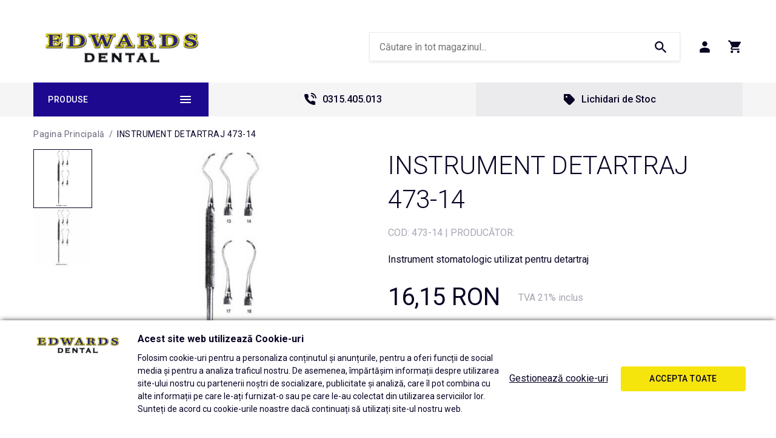

--- FILE ---
content_type: text/html; charset=UTF-8
request_url: https://www.edwards.dental/instrument-detartraj-473-14.html
body_size: 21948
content:
<!DOCTYPE html>
<!--[if lt IE 7 ]>  <html class="no-touch ie ie6 lt-ie9 lt-ie8 lt-ie7" lang="ro">  <![endif]-->
<!--[if IE 7 ]>     <html class="no-touch ie ie7 lt-ie9 lt-ie8" lang="ro">         <![endif]-->
<!--[if IE 8 ]>     <html class="no-touch ie ie8 lt-ie9" lang="ro">                <![endif]-->
<!--[if IE 9 ]>     <html class="no-touch ie ie9" lang="ro">                       <![endif]-->
<!--[if gt IE 9]>   <html class="no-touch ie" lang="ro">                           <![endif]-->
<!--!(IE)]><!-->    <html class="no-touch" lang="ro">                              <!--<![endif]-->
<head>
    
    <title>INSTRUMENT DETARTRAJ 473-14 - Edwards Dental</title>

<!-- Meta -->
<meta charset="utf-8" />
<meta name="description" content="Instrument pentru detartraj
Instrument de precizie pentru indepartarea tartrului de pe suprafata supragingivala, are o calitate garantata prin metode speciale de productie si control.

✓ Autoclavabil;
✓ Ca" />
<meta name="keywords" content="instrumentar, detartraj, periodontal" />
<meta name="robots" content="INDEX,FOLLOW" />
<meta name="viewport" content="width=device-width, initial-scale=1, minimum-scale=1, maximum-scale=1, user-scalable=no" />

<meta property="og:description" content="Instrument stomatologic utilizat pentru detartraj" />
                                        <meta property="og:image" content="https://www.edwards.dental/media/catalog/product/4/7/47312650379644b66f28c06bf9_9275.jpg" />
                            <meta property="og:image" content="https://www.edwards.dental/media/catalog/product/t/h/thumbnail_47312650379644b66f28c08b3a_9275.jpg" />
                        <meta property="og:site_name" content="Default Store View" />
<meta property="og:title" content="INSTRUMENT DETARTRAJ 473-14" />
<meta property="og:type" content="product" />
<meta property="og:url" content="https://www.edwards.dental/instrument-detartraj-473-14.html" />


<!-- Favicons -->
<link rel="icon" type="image/x-icon" href="https://www.edwards.dental/skin/frontend/blugento/default/images/var_page_favicon.png" />
<link rel="shortcut icon" type="image/x-icon" href="https://www.edwards.dental/skin/frontend/blugento/default/images/var_page_favicon.png" />
<link rel="apple-touch-icon" href="https://www.edwards.dental/skin/frontend/blugento/default/images/var_page_favicon.png" >

<!-- Fonts -->
<script>
    WebFontConfig = {
        classes: false,
        events: false,
        google: {
            families: [
'Roboto:100,100italic,200,200italic,300,300italic,400,400italic,500,500italic,600,600italic,700,700italic,800,800italic,900,900italic:latin,latin-ext'            ]
        }
    };
    (function() {
        var wf = document.createElement('script');
        wf.src = ('https:' == document.location.protocol ? 'https' : 'http') + '://ajax.googleapis.com/ajax/libs/webfont/1.5.18/webfont.js';
        wf.type = 'text/javascript';
        wf.async = 'true';
        var s = document.getElementsByTagName('script')[0];
        s.parentNode.insertBefore(wf, s);
    })();
</script>

<!-- CSS & JS -->
<script>
    //<![CDATA[
    var BASE_URL = 'https://www.edwards.dental/';
    //]]>
</script>
<link rel="stylesheet" type="text/css" href="https://www.edwards.dental/media/css_secure/810f988e35e0d3e93aadc8bc182d3732.css" media="all" />
<link rel="stylesheet" type="text/css" href="https://www.edwards.dental/media/css_secure/278e7a90be74ecd42826bd9def5f9178.css" media="print" />
<script type="text/javascript" src="https://www.edwards.dental/js/prototype/prototype.js"></script>
<script type="text/javascript" src="https://www.edwards.dental/js/lib/ccard.js"></script>
<script type="text/javascript" src="https://www.edwards.dental/js/prototype/validation.js"></script>
<script type="text/javascript" src="https://www.edwards.dental/js/scriptaculous/effects.js"></script>
<script type="text/javascript" src="https://www.edwards.dental/js/varien/js.js"></script>
<script type="text/javascript" src="https://www.edwards.dental/js/varien/form.js"></script>
<script type="text/javascript" src="https://www.edwards.dental/js/mage/translate.js"></script>
<script type="text/javascript" src="https://www.edwards.dental/js/mage/cookies.js"></script>
<script type="text/javascript" src="https://www.edwards.dental/js/blugento/theme/vendor/jquery/jquery-1.11.3.min.js"></script>
<script type="text/javascript" src="https://www.edwards.dental/js/blugento/theme/vendor/jquery/noconflict.js"></script>
<script type="text/javascript" src="https://www.edwards.dental/js/varien/product.js"></script>
<script type="text/javascript" src="https://www.edwards.dental/js/varien/product_options.js"></script>
<script type="text/javascript" src="https://www.edwards.dental/js/varien/configurable.js"></script>
<script type="text/javascript" src="https://www.edwards.dental/js/calendar/calendar.js"></script>
<script type="text/javascript" src="https://www.edwards.dental/js/calendar/calendar-setup.js"></script>
<script type="text/javascript" src="https://www.edwards.dental/skin/frontend/base/default/blugento/ajaxcart/js/main.js"></script>
<script type="text/javascript" src="https://www.edwards.dental/skin/frontend/blugento/default/js/vendor/cookie/jquery.cookie.js"></script>
<script type="text/javascript" src="https://www.edwards.dental/skin/frontend/blugento/default/js/vendor/yetii/yetii-min.js"></script>
<script type="text/javascript" src="https://www.edwards.dental/skin/frontend/blugento/default/js/vendor/slick-carousel/slick.min.js"></script>
<script type="text/javascript" src="https://www.edwards.dental/skin/frontend/blugento/default/js/vendor/star-rating/rating.min.js"></script>
<script type="text/javascript" src="https://www.edwards.dental/skin/frontend/blugento/default/js/vendor/mobile-detect/mobile-detect.min.js"></script>
<script type="text/javascript" src="https://www.edwards.dental/skin/frontend/blugento/default/js/vendor/lazyloadxt/jquery.lazyloadxt.min.js"></script>
<script type="text/javascript" src="https://www.edwards.dental/skin/frontend/blugento/default/js/vendor/lazyloadxt/jquery.lazyloadxt.srcset.min.js"></script>
<script type="text/javascript" src="https://www.edwards.dental/skin/frontend/blugento/default/js/vendor/elevatezoom/elevatezoom.js"></script>
<script type="text/javascript" src="https://www.edwards.dental/skin/frontend/blugento/default/js/vendor/imagesloaded/imagesloaded.pkgd.min.js"></script>
<script type="text/javascript" src="https://www.edwards.dental/skin/frontend/blugento/default/js/vendor/magnific-popup/magnific-popup.js"></script>
<script type="text/javascript" src="https://www.edwards.dental/skin/frontend/blugento/default/js/vendor/scroll-to-fixed/scrolltofixed.min.js"></script>
<script type="text/javascript" src="https://www.edwards.dental/skin/frontend/blugento/default/js/main.js"></script>
<script type="text/javascript" src="https://www.edwards.dental/skin/frontend/blugento/default/js/vendor/diff-widget/diff-widget.js"></script>
<script type="text/javascript" src="https://www.edwards.dental/skin/frontend/blugento/default/js/checkout.js" data-module="checkout"></script>
<script type="text/javascript" src="https://www.edwards.dental/skin/frontend/blugento/default/js/lightgallery-all.min.js" data-module="catalog"></script>
<script type="text/javascript" src="https://www.edwards.dental/skin/frontend/blugento/default/js/catalog.js" data-module="catalog"></script>
<script type="text/javascript" src="https://www.edwards.dental/skin/frontend/blugento/default/js/countdown.js" data-module="catalog"></script>
<script type="text/javascript" src="https://www.edwards.dental/skin/frontend/blugento/default/js/review.js" data-module="review"></script>
<link rel="canonical" href="https://www.edwards.dental/instrument-detartraj-473-14.html" />
<!--[if IE]>
<link rel="stylesheet" type="text/css" href="https://www.edwards.dental/media/css_secure/72e1911813cca0f57aff47ab0192e85c.css" media="all" />
<![endif]-->

<script type="text/javascript">
//<![CDATA[
Mage.Cookies.path     = '/';
Mage.Cookies.domain   = '.www.edwards.dental';
//]]>
</script>

<script type="text/javascript">
//<![CDATA[
optionalZipCountries = ["IE","PA","HK","MO"];
//]]>
</script>

            <!-- BEGIN GOOGLE ANALYTICS 4 CODE -->
        <script async src="https://www.googletagmanager.com/gtag/js?id=308427710"></script>
        <script>
            var _gaq = _gaq || [];

            window.dataLayer = window.dataLayer || [];
            function gtag(){dataLayer.push(arguments);}
            gtag('js', new Date());

            gtag('config', '308427710');
        </script>
        <!-- END GOOGLE ANALYTICS 4 CODE -->
        <script type="text/javascript">
        (function($) {
            $(document).ready(function() {
                function googleFunctions() {
                    gtag('event', 'page_view', {
            send_to: '308427710',
          });
                                    }

                if (!$('body').hasClass('gdpr-enabled') || '2' == '1' || '' == 'yes') {
                    googleFunctions();
                } else {
                    // Accept only selected cookies
					$('#accept-selected-cookies').on('click', function(e) {
						if ($('#statistics').is(':checked') || $('#statistics').is('[readonly]')) {
                            googleFunctions();
						}
					});

					// Accept all cookies
					$('#accept-all-cookies').on('click', function(e) {
                        googleFunctions();
					});

					if ('statistics' == 'necessary') {
                        googleFunctions();
					}
                }
            });
        })(jQuery);
    </script>
	<script>
	(function($) {
		$(document).ready(function() {
			function gAdsSnippet(id) {
				const s = document.createElement('script');
				s.async = true;
				s.src = `https://www.googletagmanager.com/gtag/js?id=${id}`;
				document.head.appendChild(s);

				const sc = document.createElement('script');
				sc.text = `window.dataLayer = window.dataLayer || [];
					function gtag(){dataLayer.push(arguments);}
					gtag('js', new Date());
					gtag('config', '${id}');`;

				document.head.appendChild(sc);
			}

			if (!$('body').hasClass('gdpr-enabled') || '1' == '1' || '' == 'yes') {
				gAdsSnippet('G-FMGQJSF2T4');
			} else {
				// Accept only selected cookies
				$('#accept-selected-cookies').on('click', function(e) {
					if ($('#necessary').is(':checked') || $('#necessary').is('[readonly]')) {
						gAdsSnippet('G-FMGQJSF2T4');
					}
				});

				// Accept all cookies
				$('#accept-all-cookies').on('click', function(e) {
					gAdsSnippet('G-FMGQJSF2T4');
				});

				if ('necessary' == 'necessary') {
					gAdsSnippet('G-FMGQJSF2T4');
				}
			}
		});
	})(jQuery);
	</script>
	<script>
	(function($) {
		$(document).ready(function() {
			function gtagEvents() {
				gtag("event", "view_item", {
    "items": [
        {
            "id": "9275",
            "name": "INSTRUMENT DETARTRAJ 473-14",
            "category": "Produse | Instrumentar | Periodontal | Excavatoare si sonde",
            "price": 16.15,
            "quantity": 1,
            "google_business_vertical": "retail"
        }
    ]
});								gtag("event", "select_content", {
    "content_type": "product",
    "items": [
        {
            "id": "9275",
            "name": "INSTRUMENT DETARTRAJ 473-14",
            "category": "Produse | Instrumentar | Periodontal | Excavatoare si sonde",
            "price": 16.15,
            "quantity": 1,
            "google_business_vertical": "retail"
        }
    ]
});																							}

			if (!$('body').hasClass('gdpr-enabled') || '1' == '1' || '' == 'yes') {
				gtagEvents();
			} else {
				// Accept only selected cookies
				$('#accept-selected-cookies').on('click', function(e) {
					if ($('#necessary').is(':checked') || $('#necessary').is('[readonly]')) {
						gtagEvents();
					}
				});

				// Accept all cookies
				$('#accept-all-cookies').on('click', function(e) {
					gtagEvents();
				});

				if ('necessary' == 'necessary') {
					gtagEvents();
				}
			}
		});
	})(jQuery);
	</script>
	<script type="application/ld+json">
		{
    "@context": "http:\/\/schema.org",
    "@type": "BreadcrumbList",
    "itemListElement": [
        {
            "@type": "ListItem",
            "position": 0,
            "item": {
                "@id": "https:\/\/www.edwards.dental\/",
                "name": "Pagina Principală"
            }
        },
        {
            "@type": "ListItem",
            "position": 1,
            "item": {
                "@id": "https:\/\/www.edwards.dental\/instrument-detartraj-473-14.html",
                "name": "INSTRUMENT DETARTRAJ 473-14"
            }
        }
    ]
}	</script>
	<script type="application/ld+json">
		{
    "@context": "http:\/\/schema.org",
    "@type": "WebSite",
    "url": "edwards.dental",
    "potentialAction": {
        "@type": "SearchAction",
        "target": "https:\/\/query.edwards.dental\/search?q={search_term_string}",
        "query-input": "required name=search_term_string"
    }
}	</script>
<!--[if lt IE 9]><script src="//html5shiv.googlecode.com/svn/trunk/html5.js"></script><![endif]--><link rel="stylesheet" type="text/css" href="https://www.edwards.dental/media/css_secure/ca12609d013abf9a63efe72612f1508b.css" media="all" />
	<script type="application/ld+json">
		{
    "@context": "http:\/\/schema.org",
    "@type": "Product",
    "name": "INSTRUMENT DETARTRAJ 473-14",
    "sku": "473-14",
    "image": [
        "https:\/\/www.edwards.dental\/media\/catalog\/product\/cache\/1\/image\/9df78eab33525d08d6e5fb8d27136e95\/4\/7\/47312650379644b66f28c06bf9_9275.jpg"
    ],
    "url": "https:\/\/www.edwards.dental\/instrument-detartraj-473-14.html",
    "description": "Instrument stomatologic utilizat pentru detartraj",
    "mpn": "473-14",
    "brand": {
        "@type": "Brand",
        "name": ""
    },
    "category": "Produse, Instrumentar, Periodontal, Excavatoare si sonde",
    "offers": {
        "@type": "Offer",
        "url": "https:\/\/www.edwards.dental\/instrument-detartraj-473-14.html",
        "availability": "http:\/\/schema.org\/InStock",
        "priceCurrency": "RON",
        "price": 16.15,
        "priceValidUntil": "2027-01-24",
        "itemCondition": "https:\/\/schema.org\/NewCondition"
    },
    "aggregateRating": null,
    "review": null
}	</script>
<script type="text/javascript">//<![CDATA[
        var Translator = new Translate({"HTML tags are not allowed":"Etichetele HTML nu sunt permise","Please select an option.":"Selecta\u021bi o op\u021biune.","This is a required field.":"Acesta este un c\u00e2mp obligatoriu.","Please enter a valid number in this field.":"Introduce\u021bi un num\u0103r corect \u00een acest c\u00e2mp.","The value is not within the specified range.":"Valoarea nu se afl\u0103 \u00een intervalul specificat.","Please use numbers only in this field. Please avoid spaces or other characters such as dots or commas.":"Folosi\u021bi doar numere \u00een acest c\u00e2mp. Evita\u021bi folosirea spa\u021biilor sau a altor caractere cum ar fi punctele sau virgulele.","Please use letters only (a-z or A-Z) in this field.":"Folosi\u021bi doar litere (a-z sau A-Z) \u00een acest c\u00e2mp.","Please use only letters (a-z), numbers (0-9) or underscore(_) in this field, first character should be a letter.":"Folosi\u021bi doar litere (a-z), numere (0-9) sau sub linie(_) \u00een acest c\u00e2mp, iar primul caracter trebuie s\u0103 fie o liter\u0103.","Please use only letters (a-z or A-Z) or numbers (0-9) only in this field. No spaces or other characters are allowed.":"Folosi\u021bi numai litere (a-z sau A-Z) sau cifre (0-9) \u00een acest c\u00e2mp. Spa\u021biile sau alte caractere nu sunt permise.","Please use only letters (a-z or A-Z) or numbers (0-9) or spaces and # only in this field.":"Folosi\u021bi numai litere (a-z sau A-Z) sau cifre (0-9) sau spa\u021bii \u0219i # \u00een acest c\u00e2mp.","Please enter a valid phone number. For example (123) 456-7890 or 123-456-7890.":"Introduce\u021bi un num\u0103r de telefon corect. De exemplu (026) 412-3456 sau 026-412-3456.","Please enter a valid fax number. For example (123) 456-7890 or 123-456-7890.":"Introduce\u021bi un num\u0103r de fax valid. De exemplu (026) 412-3456 sau 026-412-3456.","Please enter a valid date.":"Introduce\u021bi o dat\u0103 corect\u0103.","The From Date value should be less than or equal to the To Date value.":"Valoarea De La Data ar trebui s\u0103 fie mai mic\u0103 sau egal\u0103 cu valoarea P\u00e2n\u0103 La Data","Please enter a valid email address. For example johndoe@domain.com.":"Introduce\u021bi o adres\u0103 de e-mail corect\u0103. De exemplu ionpopescu@domeniu.ro.","Please use only visible characters and spaces.":"Folosi\u021bi numai caractere vizibile \u0219i spa\u021bii.","Please enter more characters or clean leading or trailing spaces.":"V\u0103 rug\u0103m s\u0103 introduce\u021bi mai multe caractere sau s\u0103 sterge\u021bi spa\u021biile","Please make sure your passwords match.":"Verifica\u021bi potrivirea parolelor.","Please enter a valid URL. Protocol is required (http:\/\/, https:\/\/ or ftp:\/\/)":"Introduce\u021bi un URL valid. Protocolul trebuie specificat (http:\/\/, https:\/\/ sau ftp:\/\/)","Please enter a valid URL. For example http:\/\/www.example.com or www.example.com":"Introduce\u021bi un URL corect. De exemplu http:\/\/www.example.com sau www.example.com","Please enter a valid XML-identifier. For example something_1, block5, id-4.":"Introduce\u021bi un identificator XML valid. De exemplu ceva_1, bloc5, id-4.","Please enter a valid social security number. For example 123-45-6789.":"Introduce\u021bi un CNP corect. De exemplu, 2750918243564.","Please enter a valid zip code. For example 90602 or 90602-1234.":"Introduce\u021bi un cod po\u0219tal corect. De exemplu 400550.","Please enter a valid zip code.":"Introduce\u021bi un cod po\u0219tal corect.","Please use this date format: dd\/mm\/yyyy. For example 17\/03\/2006 for the 17th of March, 2006.":"Folosi\u021bi acest format pentru dat\u0103: zz\/ll\/aaaa. De exemplu 17\/03\/2008 pentru 17 martie 2008.","Please enter a valid $ amount. For example $100.00.":"Introduce\u021bi o sum\u0103 corect\u0103. De exemplu 100.00RON.","Please select one of the above options.":"Selecta\u021bi una dintre op\u021biunile de mai sus.","Please select one of the options.":"Selecta\u021bi una dintre op\u021biuni.","Please select State\/Province.":"Selecta\u021bi jude\u021bul.","Please enter a number greater than 0 in this field.":"Introduce\u021bi un num\u0103r mai mare ca 0 \u00een acest c\u00e2mp.","Please enter a number 0 or greater in this field.":"Introduce\u021bi un numar mai mare sau egal cu 0 \u00een acest c\u00e2mp.","Please enter a valid credit card number.":"Introduce\u021bi un num\u0103r corect de card.","Credit card number does not match credit card type.":"Num\u0103rul cardului de credit nu se potrive\u0219te cu tipul de card de credit.","Card type does not match credit card number.":"Tipul de card nu se potrive\u0219te cu num\u0103rul de card de credit.","Incorrect credit card expiration date.":"Data expir\u0103rii cardului de credit este incorect\u0103.","Please enter a valid credit card verification number.":"Introduce\u021bi un num\u0103r de verificare valid pentru cardul de credit .","Please use only letters (a-z or A-Z), numbers (0-9) or underscore(_) in this field, first character should be a letter.":"Folosi\u021bi numai litere (a-z sau A-Z), cifre (0-9) sau sub linie (_) \u00een acest c\u00e2mp, iar primul caracter trebuie s\u0103 fie o liter\u0103.","Please input a valid CSS-length. For example 100px or 77pt or 20em or .5ex or 50%.":"Introduce\u021bi o lungime CSS valid\u0103. De exemplu 100px sau 77pt sau 20em sau .5ex sau 50%.","Text length does not satisfy specified text range.":"Lungimea textului introdus dep\u0103\u0219e\u0219te num\u0103rul permis de caractere.","Please enter a number lower than 100.":"Introduce\u021bi un num\u0103r mai mic de 100.","Please select a file":"Selecta\u021bi un fi\u0219ier.","Please enter issue number or start date for switch\/solo card type.":"Introduce\u021bi num\u0103rul emiterii sau data \u00eenceperii pentru tipul de card switch\/solo.","Please wait, loading...":"Astepta\u021bi, se \u00eencarc\u0103...","This date is a required value.":"Aceast\u0103 dat\u0103 este o valoare obligatorie.","Please enter a valid day (1-%d).":"Introduce\u021bi o zi valid\u0103 (1-%d).","Please enter a valid month (1-12).":"Introduce\u021bi o lun\u0103 valid\u0103 (1-12).","Please enter a valid year (1900-%d).":"Introduce\u021bi un an valid (1900-%d).","Please enter a valid full date":"Introduce\u021bi o dat\u0103 complet\u0103 valid\u0103.","Please enter a valid date between %s and %s":"Introduce\u021bi o dat\u0103 valid\u0103 \u00eentre %s \u0219i %s","Please enter a valid date equal to or greater than %s":"Introduce\u021bi o dat\u0103 valid\u0103 mai mare sau egal\u0103 cu %s","Please enter a valid date less than or equal to %s":"Introduce\u021bi o dat\u0103 valid\u0103 mai mic\u0103 sau egal\u0103 cu %s","Complete":"Finalizat\u0103","Add Products":"Ad\u0103ugare produse","Please choose to register or to checkout as a guest":"Alege\u021bi \u00eentre \u00eenregistrare \u0219i finalizare comand\u0103 ca vizitator","Your order cannot be completed at this time as there is no shipping methods available for it. Please make necessary changes in your shipping address.":"Comanda dvs. nu poate fi finalizat\u0103 momentan deoarece nu exist\u0103 nicio metod\u0103 de expediere disponibil\u0103 pentru ea. V\u0103 rug\u0103m sa face\u021bi modificarile necesare pentru adresa de livrare.","Please specify shipping method.":"Specifica\u021bi metoda de expediere.","Your order cannot be completed at this time as there is no payment methods available for it.":"Comanda dvs. nu poate fi finalizat\u0103 momentan deoarece nu exist\u0103 nicio metod\u0103 de plat\u0103 disponibil\u0103 pentru ea.","Please specify payment method.":"Specifica\u021bi metoda de plat\u0103.","Add to Cart":"Ad\u0103ugare \u00een Co\u0219","In Stock":"\u00cen Stoc","Out of Stock":"Stoc Epuizat","Are you sure you would like to remove this item from the shopping cart?":"Sunte\u021bi sigur c\u0103 vre\u021bi s\u0103 \u0219terge\u021bi produsul din co\u0219?","Added":"Ad\u0103ugat","The product has been added to your shopping cart":"Produsul a fost ad\u0103ugat \u00een co\u0219ul de cump\u0103r\u0103turi","Please enter a valid phone number. For example +40741234567":"Introduce\u021bi un num\u0103r de telefon corect. De exemplu +40741234567","Please enter a valid VAT.":"Va rog introduceti un cod fiscal valid","No results found":"Nici un rezultat.","No matches":"Pentru afi\u0219area rezultatelor v\u0103 rug\u0103m completa\u021bi minim 2 caractere din ora\u0219\/jude\u021b sau cod po\u0219tal si selecta\u021bi una din valorile de mai jos.","No matches easybox":"Pentru afi\u0219area rezultatelor v\u0103 rug\u0103m completa\u021bi minim 2 caractere \u0219i selecta\u021bi una din valorile de mai jos. ","Please complete this field and select one of the values \u200b\u200bbelow.":"V\u0103 rug\u0103m completa\u021bi c\u00e2mpul si selecta\u021bi una din valorile de mai jos.","Write":"Tasteaza","or more characters for results.":"sau mai multe caractere pentru rezultate.","Begin typing for results.":"Tasteaz\u0103 pentru rezultate.","'Field Label' and 'Field Type' is required! If you selected 'select' or 'radio' type, the 'Values' field is required.":"C\u00e2mpurile 'Label C\u00e2mp' \u0219i 'Tip C\u00e2mp' sunt obligatorii! Dac\u0103 selecta\u021bi c\u00e2mpul 'select' sau 'radio' este obligatoriu s\u0103 completa\u021bi valorile acestora.","Something went wrong...":"Ceva nu este in regul\u0103...","Backorder":"La comand\u0103","Please use only letters (a-z or A-Z), numbers (0-9) or spaces only in this field.":"V\u0103 rug\u0103m s\u0103 utiliza\u021bi doar litere (a-z sau A-Z), numere (0-9) sau spa\u021bii doar \u00een acest c\u00e2mp.","Minimum quantity allowed is":"Cantitatea minim\u0103 permis\u0103 este","Input quantity is not a multiple of ":"Cantitatea din input nu este multiplu de ","Day":"Ziua","Days":"Zile","Hours":"Ore","Minutes":"Minute","Seconds":"Secunde","This product is no longer available":"Acest produs nu mai este disponibil","Unfortunately you are not allowed to add more than 4 products on the comparison list.":"Din p\u0103cate nu ave\u021bi voie s\u0103 ad\u0103uga\u021bi mai mult de 4 produse pe lista de compara\u021bie.","Please enter a valid company registration number.":"V\u0103 rug\u0103m s\u0103 introduce\u021bi un num\u0103r de \u00eenregistrare valid al companiei."});
        //]]></script><!-- Google Tag Manager -->
<script>
jQuery(document).ready(function() {
(function(w,d,s,l,i){w[l]=w[l]||[];w[l].push({'gtm.start':
new Date().getTime(),event:'gtm.js'});var f=d.getElementsByTagName(s)[0],
j=d.createElement(s),dl=l!='dataLayer'?'&l='+l:'';j.async=true;j.src=
'https://www.googletagmanager.com/gtm.js?id='+i+dl;f.parentNode.insertBefore(j,f);
})(window,document,'script','dataLayer','GTM-NBSQS54');
});
</script>
<!-- End Google Tag Manager -->

<script type="text/javascript">
(function(c,l,a,r,i,t,y){
c[a]=c[a]||function(){(c[a].q=c[a].q||[]).push(arguments)};
t=l.createElement(r);t.async=1;t.src="https://www.clarity.ms/tag/"+i;
y=l.getElementsByTagName(r)[0];y.parentNode.insertBefore(t,y);
})(window, document, "clarity", "script", "kcksfb5ku2");
</script></head>
<body class="layout-1column catalog-product-view gdpr-enabled catalog-product-view product-instrument-detartraj-473-14" data-input-text-layout="2">
        <a id="top"></a>
        <noscript>
        <div class="global-site-notice noscript">
            <div class="notice-inner">
                <p>
                    <strong>JavaScript pare să fie dezactivat în browserul dvs.</strong><br />
                    Trebuie să aveți JavaScript Activat în browserul dvs. pentru a utiliza funcționalitatea acestui website.                </p>
            </div>
        </div>
    </noscript>
    

<header class="page-header" data-version="1" data-sticky="2" data-sticky-links="2" data-nav="9" data-left-column="0">
	    <div class="page-container-wrapper desktop">
        <div class="page-container">
                                </div>
        <div class="page-container">
            <div class="page-container-inner">
                <div class="logo" id="logo">
                    <a href="https://www.edwards.dental/" title="Edwards Dental">
                        <img src="https://www.edwards.dental/skin/frontend/blugento/default/images/var_page_brand_logo.png" alt="Edwards Dental" />
                    </a>
                </div>

                <div class="header-block header-block-2"></div>
                <div class="mini-wrappers">
                    <div class="mini-wrapper mini-wrapper-1 on-desktop">
                        <div class="header-block header-block-1"></div>                                                                        
                        
                    </div>

                    <div class="mini-wrapper mini-wrapper-2">

                        <!-- Layout oder icons default -->
                        
                        <!-- Layout oder icons version 2 -->
                        
                        <!-- Layout oder icons version 3 -->
                                                                                    <div class="mini-cart" id="mini-cart">
                                    


<div class="block block-cart">
            <a href="https://www.edwards.dental/checkout/cart/" title="Coș" rel="nofollow" data-dock=".block-cart-aside" data-dock-position="right" class="empty">
            <i>
                            </i>
            <span>Coș</span>
        </a>
    
            <div class="block-cart-aside dock" data-modal="2">
                        <div class="block-content">
                <span class="close-modal"></span>
                                                                    <p class="empty">Nu aveți niciun produs în coș.</p>
                            </div>
        </div>
        <span class="overlay-modal"></span>
</div>
                                </div>
                            	
	                                                
                            <div class="mini-account">
    <i></i>
    <ul class="list list--links list--horizontal list--dividers">
                <li class="list__item">
            <a id="noaccount" href="https://www.edwards.dental/customer/account/create/" rel="nofollow" title="Înregistrare">Înregistrare</a>
        </li>
        <li class="list__item">
            <a class="login-btn" href="https://www.edwards.dental/customer/account/" rel="nofollow" title="Logare">Logare</a>
        </li>
            </ul>
</div>

                                                            <div class="mini-search" id="mini-search" data-search-version="1">
                                    <form id="search_mini_form" action="https://www.edwards.dental/catalogsearch/result/" method="get">
    <div class="form-search">
        <label for="search">Căutare:</label>
        <input id="search" type="text" name="q" value="" placeholder="Căutare în tot magazinul..." class="input-text" maxlength="128" />
        <button type="submit" title="Căutare" class="button"><span><span>Căutare</span></span></button>
        <div id="search_autocomplete" class="search-autocomplete"></div>
    </div>
</form>
                                </div>
                                                    
                        <!-- Layout oder icons version 4 -->
                                            </div>


                </div>
            </div>
        </div>
    </div>

                                        <div class="page-container-wrapper page-container-wrapper--nav">
                    <div class="page-container page-container--nav" id="page-container--nav">
                        <div class="page-container-inner">
                            


<nav class="nav-container dock">
                    <div class="nav-wrapper" id="nav-wrapper">
                            <div class="nav--primary-button on-desktop" id="nav-primary-button">Produse</div>
                        <ul class="nav nav--primary" id="nav" data-layout="9">
                <li class="level0 actions">
                    <a href="#" data-action="back" class="back">Înapoi</a>
                </li>
                <li data-submenu-id=nav-1  class="level0 nav-1 parent"><a href="https://www.edwards.dental/freze-dentare" class="level0 has-children" data-all="Vezi toate">Freze dentare</a><span class="has-children"></span><div id=nav-1 class="submenu"><ul class="level0"><li data-submenu-id=nav-1-1  class="level1 nav-1-1"><a href="https://www.edwards.dental/freze-ablatie-taiat-coroane" class="level1">Freze ablatie - taiat coroane</a><span class=""></span></li><li data-submenu-id=nav-1-2  class="level1 nav-1-2"><a href="https://www.edwards.dental/freze-diamantate-cabinet" class="level1">Freze diamantate cabinet</a><span class=""></span></li><li data-submenu-id=nav-1-3  class="level1 nav-1-3"><a href="https://www.edwards.dental/freze-extradure-cabinet" class="level1">Freze extradure cabinet</a><span class=""></span></li><li data-submenu-id=nav-1-4  class="level1 nav-1-4"><a href="https://www.edwards.dental/freze-chirurgie" class="level1">Freze chirurgie</a><span class=""></span></li><li data-submenu-id=nav-1-5  class="level1 nav-1-5"><a href="https://www.edwards.dental/freze-extradure-laborator" class="level1">Freze extradure laborator</a><span class=""></span></li><li data-submenu-id=nav-1-6  class="level1 nav-1-6"><a href="https://www.edwards.dental/freze-diamantate-laborator" class="level1">Freze diamantate pentru laborator</a><span class=""></span></li><li data-submenu-id=nav-1-7  class="level1 nav-1-7"><a href="https://www.edwards.dental/discuri-laborator" class="level1">Discuri laborator</a><span class=""></span></li><li data-submenu-id=nav-1-8  class="level1 nav-1-8"><a href="https://www.edwards.dental/gume-si-pietre-de-finisat-cabinet" class="level1">Gume &amp; pietre de finisat cabinet</a><span class=""></span></li><li data-submenu-id=nav-1-9  class="level1 nav-1-9"><a href="https://www.edwards.dental/polipanturi-laborator" class="level1">Polipanturi laborator</a><span class=""></span></li><li data-submenu-id=nav-1-10  class="level1 nav-1-10"><a href="https://www.edwards.dental/accesorii-pentru-freze-si-pietre" class="level1">Accesorii pentru freze si pietre</a><span class=""></span></li></ul></div></li><li data-submenu-id=nav-2  class="level0 nav-2 parent"><a href="https://www.edwards.dental/instrumentar-stomatologic" class="level0 has-children" data-all="Vezi toate">Instrumentar</a><span class="has-children"></span><div id=nav-2 class="submenu"><ul class="level0"><li data-submenu-id=nav-2-1  class="level1 nav-2-1 parent"><a href="https://www.edwards.dental/chirurgie" class="level1 has-children" data-all="Vezi toate">Chirurgie</a><span class="has-children"></span><ul class="level1"><li data-submenu-id=nav-2-1-1  class="level2 nav-2-1-1"><a href="https://www.edwards.dental/departatoare-automatoame" class="level2">Departatoare, automatoame</a><span class=""></span></li><li data-submenu-id=nav-2-1-2  class="level2 nav-2-1-2"><a href="https://www.edwards.dental/seringi" class="level2">Seringi</a><span class=""></span></li><li data-submenu-id=nav-2-1-3  class="level2 nav-2-1-3"><a href="https://www.edwards.dental/clesti" class="level2">Clesti</a><span class=""></span></li><li data-submenu-id=nav-2-1-4  class="level2 nav-2-1-4"><a href="https://www.edwards.dental/splintere-si-ciupitoare" class="level2">Splintere si Ciupitoare</a><span class=""></span></li><li data-submenu-id=nav-2-1-5  class="level2 nav-2-1-5"><a href="https://www.edwards.dental/elevatoare" class="level2">Elevatoare</a><span class=""></span></li><li data-submenu-id=nav-2-1-6  class="level2 nav-2-1-6"><a href="https://www.edwards.dental/daltite-si-ciocanele" class="level2">Daltite si ciocanele</a><span class=""></span></li><li data-submenu-id=nav-2-1-7  class="level2 nav-2-1-7"><a href="https://www.edwards.dental/bisturie" class="level2">Bisturie</a><span class=""></span></li><li data-submenu-id=nav-2-1-8  class="level2 nav-2-1-8"><a href="https://www.edwards.dental/foarfece" class="level2">Foarfece</a><span class=""></span></li></ul></li><li data-submenu-id=nav-2-2  class="level1 nav-2-2 parent"><a href="https://www.edwards.dental/diagnostic" class="level1 has-children" data-all="Vezi toate">Diagnostic</a><span class="has-children"></span><ul class="level1"><li data-submenu-id=nav-2-2-1  class="level2 nav-2-2-1"><a href="https://www.edwards.dental/pense" class="level2">Pense</a><span class=""></span></li><li data-submenu-id=nav-2-2-2  class="level2 nav-2-2-2"><a href="https://www.edwards.dental/oglinzi-si-manere" class="level2">Oglinzi si manere</a><span class=""></span></li></ul></li><li data-submenu-id=nav-2-3  class="level1 nav-2-3 parent"><a href="https://www.edwards.dental/instrumentar-periodontal" class="level1 has-children" data-all="Vezi toate">Periodontal</a><span class="has-children"></span><ul class="level1"><li data-submenu-id=nav-2-3-1  class="level2 nav-2-3-1"><a href="https://www.edwards.dental/pile-os-chiurete-decolatoare" class="level2">Pile os, chiurete, decolatoare</a><span class=""></span></li><li data-submenu-id=nav-2-3-2  class="level2 nav-2-3-2"><a href="https://www.edwards.dental/instrumentar-detartraj" class="level2">Instrumentar detartraj</a><span class=""></span></li></ul></li><li data-submenu-id=nav-2-4  class="level1 nav-2-4"><a href="https://www.edwards.dental/instrumentar-laborator" class="level1">Instrumentar pentru laborator</a><span class=""></span></li><li data-submenu-id=nav-2-5  class="level1 nav-2-5"><a href="https://www.edwards.dental/instrumentar-protetica" class="level1">Instrumentar Protetica</a><span class=""></span></li><li data-submenu-id=nav-2-6  class="level1 nav-2-6 parent"><a href="https://www.edwards.dental/ortodontie" class="level1 has-children" data-all="Vezi toate">Ortodontie</a><span class="has-children"></span><ul class="level1"><li data-submenu-id=nav-2-6-1  class="level2 nav-2-6-1"><a href="https://www.edwards.dental/instrumente-ligaturi" class="level2">Instrumente ligaturi</a><span class=""></span></li><li data-submenu-id=nav-2-6-2  class="level2 nav-2-6-2"><a href="https://www.edwards.dental/clesti-stomatologici-si-alte-instrumente" class="level2">Clesti si alte instrumente</a><span class=""></span></li></ul></li><li data-submenu-id=nav-2-7  class="level1 nav-2-7"><a href="https://www.edwards.dental/cutii-si-tavite-pentru-instrumentar" class="level1">Cutii si tavite pentru instrumentar</a><span class=""></span></li><li data-submenu-id=nav-2-8  class="level1 nav-2-8"><a href="https://www.edwards.dental/excavatoare-si-sonde" class="level1">Excavatoare si sonde</a><span class=""></span></li><li data-submenu-id=nav-2-9  class="level1 nav-2-9 parent"><a href="https://www.edwards.dental/instrumentar-restaurare" class="level1 has-children" data-all="Vezi toate">Restaurare</a><span class="has-children"></span><ul class="level1"><li data-submenu-id=nav-2-9-1  class="level2 nav-2-9-1"><a href="https://www.edwards.dental/instrumentar-ivory-si-diga" class="level2">Instrumente Ivory si pentru diga</a><span class=""></span></li><li data-submenu-id=nav-2-9-2  class="level2 nav-2-9-2"><a href="https://www.edwards.dental/ocluzoare" class="level2">Ocluzoare</a><span class=""></span></li><li data-submenu-id=nav-2-9-3  class="level2 nav-2-9-3"><a href="https://www.edwards.dental/instrumentar-endodontie" class="level2">Instrumentar endodontie</a><span class=""></span></li></ul></li><li data-submenu-id=nav-2-10  class="level1 nav-2-10"><a href="https://www.edwards.dental/luxatoare" class="level1">Luxatoare</a><span class=""></span></li></ul></div></li><li data-submenu-id=nav-3  class="level0 nav-3 parent"><a href="https://www.edwards.dental/endodontie" class="level0 has-children" data-all="Vezi toate">Endodontie</a><span class="has-children"></span><div id=nav-3 class="submenu"><ul class="level0"><li data-submenu-id=nav-3-1  class="level1 nav-3-1 parent"><a href="https://www.edwards.dental/ace-endodontice" class="level1 has-children" data-all="Vezi toate">Ace endodontice</a><span class="has-children"></span><ul class="level1"><li data-submenu-id=nav-3-1-1  class="level2 nav-3-1-1"><a href="https://www.edwards.dental/ace-plugger" class="level2">Ace Plugger</a><span class=""></span></li><li data-submenu-id=nav-3-1-2  class="level2 nav-3-1-2"><a href="https://www.edwards.dental/ace-s-files" class="level2">Ace S-Files</a><span class=""></span></li><li data-submenu-id=nav-3-1-3  class="level2 nav-3-1-3"><a href="https://www.edwards.dental/ace-tirre-nerve" class="level2">Ace Tirre Nerve</a><span class=""></span></li><li data-submenu-id=nav-3-1-4  class="level2 nav-3-1-4"><a href="https://www.edwards.dental/ace-miller" class="level2">Ace Miller</a><span class=""></span></li><li data-submenu-id=nav-3-1-5  class="level2 nav-3-1-5"><a href="https://www.edwards.dental/ace-codita-de-soricel" class="level2">Ace codita de soricel</a><span class=""></span></li><li data-submenu-id=nav-3-1-6  class="level2 nav-3-1-6"><a href="https://www.edwards.dental/ace-spreader" class="level2">Ace Spreader</a><span class=""></span></li><li data-submenu-id=nav-3-1-7  class="level2 nav-3-1-7"><a href="https://www.edwards.dental/seturi-ace-endo-niti-tee-nichel-titan" class="level2">Seturi ace endo NiTi Tee (nichel-titan)</a><span class=""></span></li><li data-submenu-id=nav-3-1-8  class="level2 nav-3-1-8"><a href="https://www.edwards.dental/ace-k" class="level2">Ace K</a><span class=""></span></li><li data-submenu-id=nav-3-1-9  class="level2 nav-3-1-9"><a href="https://www.edwards.dental/ace-lentullo" class="level2">Ace Lentullo</a><span class=""></span></li><li data-submenu-id=nav-3-1-10  class="level2 nav-3-1-10"><a href="https://www.edwards.dental/ace-hedstrom" class="level2">Ace Hedstrom</a><span class=""></span></li><li data-submenu-id=nav-3-1-11  class="level2 nav-3-1-11"><a href="https://www.edwards.dental/ace-barbed" class="level2">Ace Barbed</a><span class=""></span></li></ul></li><li data-submenu-id=nav-3-2  class="level1 nav-3-2"><a href="https://www.edwards.dental/pivoti-metalici" class="level1">Pivoti metalici</a><span class=""></span></li><li data-submenu-id=nav-3-3  class="level1 nav-3-3"><a href="https://www.edwards.dental/freze-canal" class="level1">Freze canal</a><span class=""></span></li><li data-submenu-id=nav-3-4  class="level1 nav-3-4"><a href="https://www.edwards.dental/sisteme-de-obturatii-radiculare" class="level1">Sisteme de obturatii radiculare</a><span class=""></span></li><li data-submenu-id=nav-3-5  class="level1 nav-3-5"><a href="https://www.edwards.dental/consumabile-si-accesorii-endodontie" class="level1">Consumabile si accesorii pentru endodontie</a><span class=""></span></li><li data-submenu-id=nav-3-6  class="level1 nav-3-6"><a href="https://www.edwards.dental/hidroxid-de-calciu" class="level1">Hidroxid de calciu</a><span class=""></span></li></ul></div></li><li data-submenu-id=nav-4  class="level0 nav-4 parent"><a href="https://www.edwards.dental/igiena-si-unica-folosinta" class="level0 has-children" data-all="Vezi toate">Igiena &amp; unica folosinta</a><span class="has-children"></span><div id=nav-4 class="submenu"><ul class="level0"><li data-submenu-id=nav-4-1  class="level1 nav-4-1"><a href="https://www.edwards.dental/masti" class="level1">Masti si Viziere</a><span class=""></span></li><li data-submenu-id=nav-4-2  class="level1 nav-4-2"><a href="https://www.edwards.dental/aspiratoare-saliva" class="level1">Aspiratoare saliva</a><span class=""></span></li><li data-submenu-id=nav-4-3  class="level1 nav-4-3"><a href="https://www.edwards.dental/manusi" class="level1">Manusi</a><span class=""></span></li><li data-submenu-id=nav-4-4  class="level1 nav-4-4"><a href="https://www.edwards.dental/pahare" class="level1">Pahare</a><span class=""></span></li><li data-submenu-id=nav-4-5  class="level1 nav-4-5"><a href="https://www.edwards.dental/protectie-medic" class="level1">Protectie medic</a><span class=""></span></li><li data-submenu-id=nav-4-6  class="level1 nav-4-6"><a href="https://www.edwards.dental/dispenser" class="level1">Dispensere</a><span class=""></span></li><li data-submenu-id=nav-4-7  class="level1 nav-4-7"><a href="https://www.edwards.dental/bavete" class="level1">Bavete</a><span class=""></span></li></ul></div></li><li data-submenu-id=nav-5  class="level0 nav-5 parent"><a href="https://www.edwards.dental/restaurare-coronara" class="level0 has-children" data-all="Vezi toate">Restaurare coronara</a><span class="has-children"></span><div id=nav-5 class="submenu"><ul class="level0"><li data-submenu-id=nav-5-1  class="level1 nav-5-1"><a href="https://www.edwards.dental/demineralizare" class="level1">Demineralizare</a><span class=""></span></li><li data-submenu-id=nav-5-2  class="level1 nav-5-2"><a href="https://www.edwards.dental/excavatoare-sonde-condensare" class="level1">Excavatoare, sonde, condensare</a><span class=""></span></li><li data-submenu-id=nav-5-3  class="level1 nav-5-3"><a href="https://www.edwards.dental/fuloare-spatule-de-ciment-si-amalgam" class="level1">Fuloare, spatule de ciment si amalgam</a><span class=""></span></li><li data-submenu-id=nav-5-4  class="level1 nav-5-4"><a href="https://www.edwards.dental/finisare-si-lustruire" class="level1">Finisare si lustruire</a><span class=""></span></li><li data-submenu-id=nav-5-5  class="level1 nav-5-5"><a href="https://www.edwards.dental/obturatii-definitive" class="level1">Obturatii definitive</a><span class=""></span></li><li data-submenu-id=nav-5-6  class="level1 nav-5-6"><a href="https://www.edwards.dental/sisteme-adezive" class="level1">Sisteme Adezive</a><span class=""></span></li><li data-submenu-id=nav-5-7  class="level1 nav-5-7"><a href="https://www.edwards.dental/restaurari-provizorii" class="level1">Restaurari provizorii</a><span class=""></span></li><li data-submenu-id=nav-5-8  class="level1 nav-5-8"><a href="https://www.edwards.dental/pivoti-si-reconstituire-bonturi" class="level1">Pivoti si reconstituire bonturi</a><span class=""></span></li><li data-submenu-id=nav-5-9  class="level1 nav-5-9"><a href="https://www.edwards.dental/obturatii-de-baza" class="level1">Obturatii de baza</a><span class=""></span></li><li data-submenu-id=nav-5-10  class="level1 nav-5-10"><a href="https://www.edwards.dental/consumabile-accesorii-restaurari-coronare" class="level1">Consumabile, accesorii restaurari coronare</a><span class=""></span></li></ul></div></li><li data-submenu-id=nav-6  class="level0 nav-6 parent"><a href="https://www.edwards.dental/protetica-dentara-materiale-instrumentar" class="level0 has-children" data-all="Vezi toate">Protetică dentară</a><span class="has-children"></span><div id=nav-6 class="submenu"><ul class="level0"><li data-submenu-id=nav-6-1  class="level1 nav-6-1"><a href="https://www.edwards.dental/cimenturi" class="level1">Cimenturi</a><span class=""></span></li><li data-submenu-id=nav-6-2  class="level1 nav-6-2 parent"><a href="https://www.edwards.dental/restaurari-protetice-provizorii" class="level1 has-children" data-all="Vezi toate">Restaurări provizorii</a><span class="has-children"></span><ul class="level1"><li data-submenu-id=nav-6-2-1  class="level2 nav-6-2-1"><a href="https://www.edwards.dental/cimenturi-provizorii" class="level2">Cimenturi provizorii</a><span class=""></span></li><li data-submenu-id=nav-6-2-2  class="level2 nav-6-2-2"><a href="https://www.edwards.dental/materiale-pentru-obturatii-provizorii" class="level2">Materiale pentru obturatii provizorii</a><span class=""></span></li><li data-submenu-id=nav-6-2-3  class="level2 nav-6-2-3"><a href="https://www.edwards.dental/matrice" class="level2">Matrice</a><span class=""></span></li><li data-submenu-id=nav-6-2-4  class="level2 nav-6-2-4"><a href="https://www.edwards.dental/coroane-provizorii" class="level2">Coroane provizorii</a><span class=""></span></li></ul></li><li data-submenu-id=nav-6-3  class="level1 nav-6-3"><a href="https://www.edwards.dental/consumabile-accesorii-protetica-dentara" class="level1">Consumabile și accesorii protetice</a><span class=""></span></li><li data-submenu-id=nav-6-4  class="level1 nav-6-4"><a href="https://www.edwards.dental/retractie-gingivala" class="level1">Retractie gingivala</a><span class=""></span></li><li data-submenu-id=nav-6-5  class="level1 nav-6-5"><a href="https://www.edwards.dental/linguri-amprenta" class="level1">Linguri Amprenta</a><span class=""></span></li><li data-submenu-id=nav-6-6  class="level1 nav-6-6"><a href="https://www.edwards.dental/siliconi-aditie" class="level1">Siliconi aditie</a><span class=""></span></li><li data-submenu-id=nav-6-7  class="level1 nav-6-7"><a href="https://www.edwards.dental/ocluzie" class="level1">Ocluzie</a><span class=""></span></li></ul></div></li><li data-submenu-id=nav-7  class="level0 nav-7 parent"><a href="https://www.edwards.dental/dezinfectare-si-curatare" class="level0 has-children" data-all="Vezi toate">Dezinfectare &amp; curatare</a><span class="has-children"></span><div id=nav-7 class="submenu"><ul class="level0"><li data-submenu-id=nav-7-1  class="level1 nav-7-1"><a href="https://www.edwards.dental/curatare-dezinfectare-si-ingrijirea-mainilor" class="level1">Curatare, dezinfectare &amp; ingrijirea mainilor</a><span class=""></span></li><li data-submenu-id=nav-7-2  class="level1 nav-7-2"><a href="https://www.edwards.dental/dezinfectante-pentru-sisteme-de-aspiratie" class="level1">Dezinfectante pentru sisteme de aspiratie</a><span class=""></span></li><li data-submenu-id=nav-7-3  class="level1 nav-7-3"><a href="https://www.edwards.dental/dezinfectante-pentru-instrumente" class="level1">Dezinfectante pentru instrumente</a><span class=""></span></li><li data-submenu-id=nav-7-4  class="level1 nav-7-4"><a href="https://www.edwards.dental/dezinfectante-pentru-circuitele-de-apa-din-unit" class="level1">Dezinfectante pentru circuitele de apa din unit</a><span class=""></span></li><li data-submenu-id=nav-7-5  class="level1 nav-7-5"><a href="https://www.edwards.dental/dezinfectante-pentru-suprafete" class="level1">Dezinfectante pentru suprafete</a><span class=""></span></li><li data-submenu-id=nav-7-6  class="level1 nav-7-6"><a href="https://www.edwards.dental/sterilizare-dezinfectare" class="level1">Sterilizare</a><span class=""></span></li></ul></div></li><li data-submenu-id=nav-8  class="level0 nav-8"><a href="https://www.edwards.dental/profilaxie" class="level0">Profilaxie</a><span class=""></span><div id=nav-8 class="submenu"></div></li><li data-submenu-id=nav-9  class="level0 nav-9 parent"><a href="https://www.edwards.dental/implantologie-si-chirurgie-bmf" class="level0 has-children" data-all="Vezi toate">Implantologie si chirurgie BMF</a><span class="has-children"></span><div id=nav-9 class="submenu"><ul class="level0"><li data-submenu-id=nav-9-1  class="level1 nav-9-1"><a href="https://www.edwards.dental/accesorii-implantologie-si-chirurgie-bmf" class="level1">Accesorii implantologie si chirurgie BMF</a><span class=""></span></li></ul></div></li><li data-submenu-id=nav-10  class="level0 nav-10 parent"><a href="https://www.edwards.dental/anestezie" class="level0 has-children" data-all="Vezi toate">Anestezie</a><span class="has-children"></span><div id=nav-10 class="submenu"><ul class="level0"><li data-submenu-id=nav-10-1  class="level1 nav-10-1"><a href="https://www.edwards.dental/tester-vitalitate" class="level1">Tester vitalitate</a><span class=""></span></li><li data-submenu-id=nav-10-2  class="level1 nav-10-2"><a href="https://www.edwards.dental/ace-anestezie" class="level1">Ace anestezie &amp; Fire de sutura</a><span class=""></span></li></ul></div></li>            </ul>
        </div>
        <ul class="links-after">
<li><a href="tel:0315405013"><img src="https://www.edwards.dental/media/wysiwyg/i_call.png" alt="" />0315.405.013</a></li>
<li><a href="#"><img src="https://www.edwards.dental/media/wysiwyg/i_lichidari.png" alt="" />Lichidari de Stoc</a></li>
</ul>        <div class="nav-blocks on-mobile">
        
        
    </div>
</nav>
                        </div>
                    </div>
                </div>
                        	
	
    <div class="page-container-wrapper on-mobile mobile">
        <div class="page-container">
            <div class="phone-logo">
                <a href="https://www.edwards.dental/">
                    <img src="https://www.edwards.dental/skin/frontend/blugento/default/images/var_page_brand_logo.png" alt="Edwards Dental" class="center" />
                </a>
            </div>
	
	        <div class="nav-mobile-trigger icon--menu" data-dock=".nav-container" data-new-layout="1">
                <input type="checkbox" id="nav-mobile" />
                <span class="diagonal part-1"></span>
                <span class="horizontal"></span>
                <span class="diagonal part-2"></span>
            </div>

            <div class="tablet-logo">
                <a href="https://www.edwards.dental/" title="Edwards Dental">
                    <img src="https://www.edwards.dental/skin/frontend/blugento/default/images/var_page_brand_logo.png" alt="Edwards Dental" />
                </a>
            </div>

                            <div class="mini-cart">
                    


<div class="block block-cart">
            <a href="https://www.edwards.dental/checkout/cart/" title="Coș" rel="nofollow" data-dock=".block-cart-aside" data-dock-position="right" class="empty">
            <i>
                            </i>
            <span>Coș</span>
        </a>
    
            <div class="block-cart-aside dock" data-modal="2">
                        <div class="block-content">
                <span class="close-modal"></span>
                                                                    <p class="empty">Nu aveți niciun produs în coș.</p>
                            </div>
        </div>
        <span class="overlay-modal"></span>
</div>
                </div>
            	
	        	        
            	            <div class="mobile-trigger mobile-trigger--profile ">
                <a class="login-btn" href="https://www.edwards.dental/customer/account/login/" title="Logare"></a>
	            </div>
	                                    <div class="mobile-trigger mobile-trigger--search" id="search-mobile-trigger">
                    <a href="#" title="Căutare"></a>
                </div>
                    </div>
    </div>
	</header>
    <main class="page-main">
        <div class="page-container-wrapper">
            <div class="page-container">
                <div class="row">
                    <div class="main-content">
                                                
    <div class="breadcrumbs">
        <ul>
                                        <li class="breadcrumbs__home level0" typeof=”v:Breadcrumb”>
                                            <a href="https://www.edwards.dental/" title="Pagina Principală" rel=”v:url” property=”v:title”>
                            <span>Pagina Principală</span>
                        </a>
                                                                <span>/ </span>
                                    </li>
                            <li class="breadcrumbs__product level0" typeof=”v:Breadcrumb”>
                                            <a href="https://www.edwards.dental/instrument-detartraj-473-14.html" title="INSTRUMENT DETARTRAJ 473-14" rel=”v:url” property=”v:title” class="no-display"></a>
                        <strong>INSTRUMENT DETARTRAJ 473-14</strong>
                                                        </li>
                    </ul>
    </div>
                        



<script>
    var optionsPrice = new Product.OptionsPrice([]);
</script>

<div id="messages_product_view"></div>

<div class="product-view gallery-orientation-2" data-mobile-gallery-orientation="1" data-product-type="simple" data-product-id="9275" data-product-sku="473-14">
    <div class="product-essential">
        <div id="product-img-box"
             class="product-img-box "
        >
	        		        

	<div class="ajax-loader" style="height: 1000px"></div>
	<div id="product-image" class="product-image"
	     data-action="9"
	     data-action-mobile="1"
	>
                    <span onclick="share()" class="webshare"></span>
        
		<ul id="media-swipe" class="media-swipe slick-slider">
																				<li class="item selected-image" data-item="item-count-0" data-src="https://www.edwards.dental/media/catalog/product/cache/1/image/2000x/040ec09b1e35df139433887a97daa66f/4/7/47312650379644b66f28c06bf9_9275.jpg">
						<a
							href             = "https://www.edwards.dental/media/catalog/product/cache/1/image/2000x/040ec09b1e35df139433887a97daa66f/4/7/47312650379644b66f28c06bf9_9275.jpg"
							class            = "product-gallery"
							data-mfp-src     = "https://www.edwards.dental/media/catalog/product/cache/1/image/2000x/040ec09b1e35df139433887a97daa66f/4/7/47312650379644b66f28c06bf9_9275.jpg"
						>
                                                            <img
                                    id              = "product-image-img"
                                    class           = "gallery-image visible"
                                    src             = "https://www.edwards.dental/media/catalog/product/cache/1/image/1000x1000/9df78eab33525d08d6e5fb8d27136e95/4/7/47312650379644b66f28c06bf9_9275.jpg"
                                    srcset          = "https://www.edwards.dental/media/catalog/product/cache/1/image/1000x1000/9df78eab33525d08d6e5fb8d27136e95/4/7/47312650379644b66f28c06bf9_9275.jpg 1x,https://www.edwards.dental/media/catalog/product/cache/1/image/2000x2000/9df78eab33525d08d6e5fb8d27136e95/4/7/47312650379644b66f28c06bf9_9275.jpg 2x"
                                    alt             = "INSTRUMENT DETARTRAJ 473-14"
                                    title           = "INSTRUMENT DETARTRAJ 473-14"
                                    data-image      = "https://www.edwards.dental/media/catalog/product/cache/1/image/1000x1000/9df78eab33525d08d6e5fb8d27136e95/4/7/47312650379644b66f28c06bf9_9275.jpg"
                                    data-zoom-image = "https://www.edwards.dental/media/catalog/product/cache/1/image/2000x/040ec09b1e35df139433887a97daa66f/4/7/47312650379644b66f28c06bf9_9275.jpg"
                                />
                            						</a>
					</li>
																			<li class="item " data-item="item-count-1" data-src="https://www.edwards.dental/media/catalog/product/cache/1/image/2000x/040ec09b1e35df139433887a97daa66f/t/h/thumbnail_47312650379644b66f28c08b3a_9275.jpg">
						<a
							href             = "https://www.edwards.dental/media/catalog/product/cache/1/image/2000x/040ec09b1e35df139433887a97daa66f/t/h/thumbnail_47312650379644b66f28c08b3a_9275.jpg"
							class            = "product-gallery"
							data-mfp-src     = "https://www.edwards.dental/media/catalog/product/cache/1/image/2000x/040ec09b1e35df139433887a97daa66f/t/h/thumbnail_47312650379644b66f28c08b3a_9275.jpg"
						>
                                                            <img
                                    id              = ""
                                    class           = "gallery-image visible"
                                    src             = "https://www.edwards.dental/media/catalog/product/cache/1/image/1000x1000/9df78eab33525d08d6e5fb8d27136e95/t/h/thumbnail_47312650379644b66f28c08b3a_9275.jpg"
                                    srcset          = "https://www.edwards.dental/media/catalog/product/cache/1/image/1000x1000/9df78eab33525d08d6e5fb8d27136e95/t/h/thumbnail_47312650379644b66f28c08b3a_9275.jpg 1x,https://www.edwards.dental/media/catalog/product/cache/1/image/2000x2000/9df78eab33525d08d6e5fb8d27136e95/t/h/thumbnail_47312650379644b66f28c08b3a_9275.jpg 2x"
                                    alt             = "INSTRUMENT DETARTRAJ 473-14"
                                    title           = "INSTRUMENT DETARTRAJ 473-14"
                                    data-image      = "https://www.edwards.dental/media/catalog/product/cache/1/image/1000x1000/9df78eab33525d08d6e5fb8d27136e95/t/h/thumbnail_47312650379644b66f28c08b3a_9275.jpg"
                                    data-zoom-image = "https://www.edwards.dental/media/catalog/product/cache/1/image/2000x/040ec09b1e35df139433887a97daa66f/t/h/thumbnail_47312650379644b66f28c08b3a_9275.jpg"
                                />
                            						</a>
					</li>
														</ul>
	</div>

        <script>
        async function share() {
            const isSupported = typeof window !== 'undefined' && typeof navigator !== 'undefined' && navigator.share;

            if (isSupported) {
                try {
                    await navigator.share({
                        title: "INSTRUMENT DETARTRAJ 473-14",
                        text: 'Check this product!',
                        url: window.location.href,
                    });
                } catch (err) {
                    console.error(err);
                }
            }
        }
    </script>
    
    <div class="more-views" id="more-views">
        <h4>Mai Multe Vizualizări</h4>
        <ul
                id="media-carousel"
                class="media-carousel slick-slider"
                data-vertical="true"
                data-mobile-vertical="false"
                data-nav="false"
                data-gallery-images-count="3"
                data-gallery-images-count-mobile="3"
        >
                                                        <li class="item" data-item="item-count-0">
                    <a
                            class            = "product-gallery item-image"
                            href             = "#"
                            title            = "INSTRUMENT DETARTRAJ 473-14"
                            data-image-index = "0"
                            data-images      = '{"base": "https://www.edwards.dental/media/catalog/product/cache/1/image/1000x1000/9df78eab33525d08d6e5fb8d27136e95/4/7/47312650379644b66f28c06bf9_9275.jpg", "base2x": "https://www.edwards.dental/media/catalog/product/cache/1/image/2000x/9df78eab33525d08d6e5fb8d27136e95/4/7/47312650379644b66f28c06bf9_9275.jpg", "original": "https://www.edwards.dental/media/catalog/product/cache/1/image/2000x/040ec09b1e35df139433887a97daa66f/4/7/47312650379644b66f28c06bf9_9275.jpg"}'
                            data-mfp-src     = "https://www.edwards.dental/media/catalog/product/cache/1/image/2000x/040ec09b1e35df139433887a97daa66f/4/7/47312650379644b66f28c06bf9_9275.jpg"
                            data-image       = "https://www.edwards.dental/media/catalog/product/cache/1/image/1000x1000/9df78eab33525d08d6e5fb8d27136e95/4/7/47312650379644b66f28c06bf9_9275.jpg"
                            data-zoom-image  = "https://www.edwards.dental/media/catalog/product/cache/1/image/2000x/040ec09b1e35df139433887a97daa66f/4/7/47312650379644b66f28c06bf9_9275.jpg"
                    >
                                                    <img
                                class           = "img-responsive"
                                src             = "https://www.edwards.dental/media/catalog/product/cache/1/thumbnail/333.33333333333x333.33333333333/9df78eab33525d08d6e5fb8d27136e95/4/7/47312650379644b66f28c06bf9_9275.jpg"
                                srcset          = "https://www.edwards.dental/media/catalog/product/cache/1/thumbnail/333.33333333333x333.33333333333/9df78eab33525d08d6e5fb8d27136e95/4/7/47312650379644b66f28c06bf9_9275.jpg 1x,https://www.edwards.dental/media/catalog/product/cache/1/thumbnail/500x500/9df78eab33525d08d6e5fb8d27136e95/4/7/47312650379644b66f28c06bf9_9275.jpg 2x"
                                alt             = "INSTRUMENT DETARTRAJ 473-14"
                                width           = "1000"
                                height          = "1000"
                            />
                                            </a>
                </li>
                                                            <li class="item" data-item="item-count-1">
                    <a
                            class            = "product-gallery item-image"
                            href             = "#"
                            title            = "INSTRUMENT DETARTRAJ 473-14"
                            data-image-index = "1"
                            data-images      = '{"base": "https://www.edwards.dental/media/catalog/product/cache/1/image/1000x1000/9df78eab33525d08d6e5fb8d27136e95/t/h/thumbnail_47312650379644b66f28c08b3a_9275.jpg", "base2x": "https://www.edwards.dental/media/catalog/product/cache/1/image/2000x/9df78eab33525d08d6e5fb8d27136e95/t/h/thumbnail_47312650379644b66f28c08b3a_9275.jpg", "original": "https://www.edwards.dental/media/catalog/product/cache/1/image/2000x/040ec09b1e35df139433887a97daa66f/t/h/thumbnail_47312650379644b66f28c08b3a_9275.jpg"}'
                            data-mfp-src     = "https://www.edwards.dental/media/catalog/product/cache/1/image/2000x/040ec09b1e35df139433887a97daa66f/t/h/thumbnail_47312650379644b66f28c08b3a_9275.jpg"
                            data-image       = "https://www.edwards.dental/media/catalog/product/cache/1/image/1000x1000/9df78eab33525d08d6e5fb8d27136e95/t/h/thumbnail_47312650379644b66f28c08b3a_9275.jpg"
                            data-zoom-image  = "https://www.edwards.dental/media/catalog/product/cache/1/image/2000x/040ec09b1e35df139433887a97daa66f/t/h/thumbnail_47312650379644b66f28c08b3a_9275.jpg"
                    >
                                                    <img
                                class           = "img-responsive"
                                src             = "https://www.edwards.dental/media/catalog/product/cache/1/thumbnail/333.33333333333x333.33333333333/9df78eab33525d08d6e5fb8d27136e95/t/h/thumbnail_47312650379644b66f28c08b3a_9275.jpg"
                                srcset          = "https://www.edwards.dental/media/catalog/product/cache/1/thumbnail/333.33333333333x333.33333333333/9df78eab33525d08d6e5fb8d27136e95/t/h/thumbnail_47312650379644b66f28c08b3a_9275.jpg 1x,https://www.edwards.dental/media/catalog/product/cache/1/thumbnail/500x500/9df78eab33525d08d6e5fb8d27136e95/t/h/thumbnail_47312650379644b66f28c08b3a_9275.jpg 2x"
                                alt             = "INSTRUMENT DETARTRAJ 473-14"
                                width           = "1000"
                                height          = "1000"
                            />
                                            </a>
                </li>
                                    </ul>
    </div>
		        		        		        		        		        		        		        		        	                </div>

        <div class="product-shop  ">
            <form action="https://www.edwards.dental/checkout/cart/add/uenc/aHR0cHM6Ly93d3cuZWR3YXJkcy5kZW50YWwvaW5zdHJ1bWVudC1kZXRhcnRyYWotNDczLTE0Lmh0bWw_X19fU0lEPVU,/product/9275/form_key/3vjuzoATESDCvlze/" method="post" id="product_addtocart_form">
                <input name="form_key" type="hidden" value="3vjuzoATESDCvlze" />

                <div class="no-display">
                    <input type="hidden" name="product" value="9275" />
                    <input type="hidden" name="related_product" id="related-products-field" value="" />
                </div>

                
    <div class="breadcrumbs">
        <ul>
                                        <li class="breadcrumbs__home level0" typeof=”v:Breadcrumb”>
                                            <a href="https://www.edwards.dental/" title="Pagina Principală" rel=”v:url” property=”v:title”>
                            <span>Pagina Principală</span>
                        </a>
                                                                <span>/ </span>
                                    </li>
                            <li class="breadcrumbs__product level0" typeof=”v:Breadcrumb”>
                                            <a href="https://www.edwards.dental/instrument-detartraj-473-14.html" title="INSTRUMENT DETARTRAJ 473-14" rel=”v:url” property=”v:title” class="no-display"></a>
                        <strong>INSTRUMENT DETARTRAJ 473-14</strong>
                                                        </li>
                    </ul>
    </div>

                <div class="page-title product-name">
                    <h1>INSTRUMENT DETARTRAJ 473-14</h1>
                </div>
	
	            	            
                
                	            
                
                
                
                <div id="product-baseprice" class="product-baseprice"></div>

                <div class="product-sku">
                    COD: <span>473-14</span>
                                            | <span class="product-manufacturer">Producător: </span>
                                    </div>

                
                
                                    <div class="short-description">Instrument stomatologic utilizat pentru detartraj</div>
                
                                
                	                                



                                                    
        <div class="price-box">
                                                                                                                                                    <span class="regular-price"
                                id="product-price-9275">
                                                    <span><span class="price">16,15 RON</span></span>
                                                </span>
                                                
                    </div>

                            <span class="tax-details">TVA 21% inclus<span class="tax-separator">, </span><span class="shipping-cost-details"></span></span>
                <div id="shipping-info" class="modal mfp-hide">
        



<p><strong>Lorem ipsum dolor sit amet...</strong></p>
    </div>
	                            

                
                
                
                
                                
                                <div class="invitation-box">
                                    </div>
	
	            	            
	            	
	                                <div class="add-to-box">
                                                    <!-- Next two lines cannot have any code between them. -->
                                                            <div class="add-to-cart">
                                <label for="qty">Cant:</label>
                            <input class=""
                       type="text" name="qty" id="qty" maxlength="12" data-minimum="1" data-increment="1"
                       value="1" title="Cant."/>
                                                                                <button type="button" title="Adăugare în Coș" id="product-addtocart-button" class="button btn-cart"
                onclick="productAddToCartForm.submit(this)">
	        <span><span>Adăugare în Coș</span></span>
        </button>
                    <span type="button" title="Adăugare în Coș" id="product-addtocart-button-fixed" class="button btn-cart no-display"><span><span>Adăugare în Coș</span></span></span>
        	    	        </div>

                                                            <span class="or">sau</span>
                                                                            
<ul class="add-to-links">
                            <li><a href="https://www.edwards.dental/wishlist/index/add/product/9275/form_key/3vjuzoATESDCvlze/" onclick="productAddToCartForm.submitLight(this, this.href); return false;" class="link-wishlist">Listă Dorințe</a></li>
        </ul>
                    </div>
                                    
                                
                
                

                                                            <p class="availability in-stock">
                        <span class="status">
                            În Stoc                        </span>
                    </p>
                                        

                
                	            
            </form>
	        
	        
            
                <div class="share-icons">
            <div class="addthis_custom_sharing">
                <ul class="list list--social list--horizontal">
                                            <li class="list__item list__item--facebook">
                            <a href="javascript: void(0);" class="addthis_button_facebook" title="Edwards Dental pe Facebook" data-type="facebook">
                                <img src="[data-uri]" />
                            </a>
                        </li>
                                                                                                                            <!-- <li class="list__item list__item--tiktok">
                            <a href="javascript: void(0);" class="addthis_button_tiktok" title="" data-type="tiktok">
                                <img src="[data-uri]" />
                            </a>
                        </li> -->
                                    </ul>
            </div>
        </div>

        <script>
            const uriParams = function(params) {
                let k, v;

                return ((function() {
                    let results;
                    results = [];

                    for (k in params) {
                        v = params[k];

                        if (v != null) {
                            results.push(k + "=" + (encodeURIComponent(v)));
                        }
                    }
                    
                    return results;
                })()).join('&');
            };

            socialShare = function(url) {
                if (!url) {
                    return;
                }

                const params = [
                    'resizable=yes',
                    'scrollbars=no',
                    'toolbar=no',
                    'menubar=no',
                    'location=no',
                    'directories=no',
                    'status=yes',
                    'left=400',
                    'top=200',
                    'width=400',
                    'height=400'
                ];

                return window.open(url, '', params.join(','));
            };

            const networks = {
                                facebook: 'https://www.facebook.com/sharer.php?' + uriParams({
                    t: 'INSTRUMENT DETARTRAJ 473-14',
                    u: window.location.href,
                }),
                                                                                // Add more when needed
            };

            jQuery(document).on('click', '.list__item > a', function() {
                const shareType = jQuery(this).data('type');

                if (shareType) {
                    socialShare(networks[shareType]);
                }

                return false;
            });
        </script>
    

                    </div>

        <div id="tab-product-collateral" class="product-collateral toggle-content tabs"
             data-active=""
             data-orientation="1"
             data-style="2">
                                            <ul class="tabs-nav" id="tab-product-collateral-nav">
                                                                <li class="tab-description" data-order="1" >
                            <a href="#pc-tab-description">Descriere</a>
                        </li>
                                                                    <li class="tab-additional" data-order="2" >
                            <a href="#pc-tab-additional">Informaţii</a>
                        </li>
                                                                    <li class="tab-additionalinfo" >
                            <a href="#pc-tab-additionalinfo">Informaţii adiţionale</a>
                        </li>
                                                                                                                                <li class="tab-reviews" data-order="99">
                            <a href="#pc-tab-reviews"><div class="ratings">
	<span class="rating-link">0 Recenzie(i)</span>
    <div class="rating-box">
        <div class="rating" style="width: 0%;"></div>
    </div>
</div>
</a>
                        </li>
                                    </ul>
                <div class="tabs-container">
                                                                 <span data-order="1">                             <a href="#" class="tab-nav" data-rel="#pc-tab-description">
                                Descriere                            </a>
                            <div class="tab description" id="pc-tab-description" >
                                            <div class="std">
            <h2><strong>Instrument pentru detartraj</strong></h2>
<p>Instrument de precizie pentru indepartarea tartrului de pe suprafata supragingivala, are o calitate garantata prin metode speciale de productie si control.</p>
<ul>
<li>✓ Autoclavabil;</li>
<li>✓ Calitate Superioara;</li>
<li>✓ Rezistent la coroziune;</li>
<li>✓ Material Inox;</li>
</ul>        </div>
                                                                </div>
                         </span>                                                                      <span data-order="2">                             <a href="#" class="tab-nav" data-rel="#pc-tab-additional">
                                Informaţii                            </a>
                            <div class="tab additional" id="pc-tab-additional" >
                                

						<table class="data-table" id="product-attribute-specs-table">
				<tbody>
																																																																																																																																																																																																																																																																																</tbody>
			</table>
						                                                            </div>
                         </span>                                                                                                 <a href="#" class="tab-nav" data-rel="#pc-tab-additionalinfo">
                                Informaţii adiţionale                            </a>
                            <div class="tab additionalinfo" id="pc-tab-additionalinfo" >
                                                <script>
            var additionalTab = jQuery('.tab-additionalinfo'),
                additionalTabHref = additionalTab.find('a').attr('href');
            jQuery(additionalTab).remove();
            jQuery(additionalTabHref).remove();
            jQuery('a[data-rel="' + additionalTabHref + '"]').remove();
        </script>
                                                                </div>
                                                                                                                                                        <span data-order="99">
                            <a href="#" class="tab-nav" data-rel="#pc-tab-reviews">
                                                                <div class="ratings">
                                    <span class="rating-link">0 Recenzie(i)</span>
                                    <div class="rating-box">
                                        <div class="rating" style="width: 0%;"></div>
                                    </div>
                                </div>
                            </a>
                            <div class="tab tab-ratings tab-ratings-2" id="pc-tab-reviews">
                                                                        <p class="no-rating"><a href="https://www.edwards.dental/review/product/list/id/9275/#review-form">Scrie o recenzie</a></p>
                                                                

                                                            </div>
                        </span>
                                    </div>
                    </div>

        	
	                <div class="form-add-review" id="form-add-review">
            <form action="" method="post" id="review-form"?>
            <h2 class="subtitle">Scrieți Propria Recenzie</h2>
            <input name="form_key" type="hidden" value="3vjuzoATESDCvlze" />
            <fieldset>
                                <ul class="form-list">
                    <li class="stars-wrapper">
                        <label>
                            Evaluaţi acest produs                        </label>
                                                    <div class="review-ratings">
                                <span id="input-message-box"></span>
                                <ul class="form-list row" id="review-form-ratings">
                                                                            <li>
                                            <div class="input-box">
                                                <div class="jq-ratings">
                                                                                                            <input type="radio" name="ratings[1]" id="Rating_1" value="1" class="radio" />
                                                                                                            <input type="radio" name="ratings[1]" id="Rating_2" value="2" class="radio" />
                                                                                                            <input type="radio" name="ratings[1]" id="Rating_3" value="3" class="radio" />
                                                                                                            <input type="radio" name="ratings[1]" id="Rating_4" value="4" class="radio" />
                                                                                                            <input type="radio" name="ratings[1]" id="Rating_5" value="5" class="radio" />
                                                                                                    </div>
                                            </div>
                                        </li>
                                                                    </ul>
                                <span class="stars-selected"><span class="stars-count"></span> stele</span>
                                <input type="hidden" name="validate_rating" class="validate-rating" value="" />
                            </div>
                                            </li>
                    <li>
                        <label for="nickname_field" class="required"><em>*</em>Numele dumneavoastră</label>
                        <div class="input-box">
                            <input type="text" name="nickname" id="nickname_field" class="input-text required-entry" value="" />
                        </div>
                    </li>
                    <li>
                        <label for="summary_field" class="required"><em>*</em>Subiect recenzie</label>
                        <div class="input-box">
                            <input type="text" name="title" id="summary_field" class="input-text required-entry" value="" />
                        </div>
                    </li>
                    <li>
                        <label for="review_field" class="required"><em>*</em>Părerea dumneavoastră</label>
                        <div class="input-box">
                            <textarea name="detail" id="review_field" cols="5" rows="3" class="input-text required-entry"></textarea>
                        </div>
                    </li>
                </ul>
            </fieldset>
                            <div class="no-display">
                    <input type="text" name="noSpam" value="" title="No Spam" id="no-spam-review" class="input-text no-display required-entry" />
                </div>
                        <div class="buttons-set">
                <button type="submit" title="Trimitere Recenzie" name="send" id="g-recaptcha-review" class="g-recaptcha-review button disabled" data-badge="bottomleft" data-size="invisible"><span><span>Trimitere Recenzie</span></span></button>
            </div>
        </form>
                    <script type="text/javascript">
                // Prevent form to submit if hidden input has value
                jQuery('#review-form').submit(function(e) {
                    if (jQuery('#no-spam-review').val() !== '') {
                        e.preventDefault();

                        window.history.back();
                    }
                });

                function onSubmitReview(token) {
                    setTimeout(function(){
                        jQuery('.g-recaptcha-review').attr('data-token', token);

                        if (jQuery('#no-spam').val() === '' || jQuery('#no-spam').val() === undefined) {
                            return new Promise(function (resolve, reject) {
                                var dataForm = new VarienForm('review-form');
                                var tokenHash = jQuery('.g-recaptcha-review').attr('data-token');

                                if (tokenHash && tokenHash.length > 100) {
                                    jQuery('#no-spam-review').removeClass('required-entry');

                                    if (dataForm.validator && dataForm.validator.validate()){
                                        jQuery('#review-form').attr('action', 'https://www.edwards.dental/review/product/post/id/9275/');
                                        document.getElementById("review-form").submit();
                                    }
                                }
                            });
                        } else {
                            window.history.back();
                        }
                    }, 500);
                }

                // Check if captcha container have loaded class, if not than captcha will be loaded
                function loadCaptchaReview() {
                    setTimeout(function(){
                        // Fix for google recaptcha from 18 June
                        if ("NodeList" in window) {
                            if (!NodeList.prototype.each && NodeList.prototype.forEach) {
                                NodeList.prototype.each = NodeList.prototype.forEach;
                            }
                        }

                        if (!jQuery('.captcha_container_review').length) {
                            jQuery('#g-recaptcha-review').addClass('captcha_container_review');
                            var captchaContainer = null;
                            var loadCaptchaReviewFunction = function() {
                                captchaContainer = grecaptcha.render('g-recaptcha-review', {
                                    'sitekey': '6Lea07AcAAAAAIuK_5DSufszbYMsOLG9oyJHS-h6',
                                    'callback': onSubmitReview
                                });
                            };

                            loadCaptchaReviewFunction();
                        }
                    }, 300);
                };

                // Once user insert a value, loadCaptchaContent will be called
                jQuery('#review-form input').each(function(e) {
                    jQuery(this).on('change keyup blur input', function(e) {
                        loadCaptchaReview();
                    });
                });

                jQuery('.g-recaptcha-review').on('click', function(e) {
                    onSubmitReview();
                });
            </script>
            <script src="https://www.google.com/recaptcha/api.js?onload=loadCaptchaReviewFunction&render=explicit" async defer></script>
                <script>
        //<![CDATA[
            var dataForm = new VarienForm('review-form');
            Validation.addAllThese(
            [
                ['validate-rating', 'Alegeți una din fiecare dintre evaluările de mai sus', function(v) {
                    var inputs = $('review-form-ratings').select('input'),
                        error = 1;
	
	                for (var i in inputs) {
		                if (inputs[i].checked == true) {
			                error = 0;
		                }
	                }

	                if (error == 1) {
		                return false;
	                } else {
	                    return true;
	                }
                }]
            ]
            );
        //]]>
        </script>
    </div>
        
        <script>
        //<![CDATA[
            var productAddToCartForm = new VarienForm('product_addtocart_form');
            productAddToCartForm.submit = function(button, url) {
                if (this.validator.validate()) {
                    var form = this.form;
                    var oldUrl = form.action;

                    if (url) {
                       form.action = url;
                    }
                    var e = null;
                    try {
                        this.form.submit();
                    } catch (e) {
                    }
                    this.form.action = oldUrl;
                    if (e) {
                        throw e;
                    }

                    if (button && button != 'undefined') {
                        button.disabled = true;
                    }
                }
            }.bind(productAddToCartForm);

            productAddToCartForm.submitLight = function(button, url) {
                if (this.validator) {
                    var nv = Validation.methods;
                    delete Validation.methods['required-entry'];
                    delete Validation.methods['validate-one-required'];
                    delete Validation.methods['validate-one-required-by-name'];
                    // Remove custom datetime validators
                    for (var methodName in Validation.methods) {
                        if (methodName.match(/^validate-datetime-.*/i)) {
                            delete Validation.methods[methodName];
                        }
                    }

                    if (this.validator.validate()) {
                        if (url) {
                            this.form.action = url;
                        }
                        this.form.submit();
                    }
                    Object.extend(Validation.methods, nv);
                }
            }.bind(productAddToCartForm);
        //]]>
        </script>
    </div>

    
            
    	</div>



<script type="text/javascript">
    var lifetime = 3600;
    var expireAt = Mage.Cookies.expires;
    if (lifetime > 0) {
        expireAt = new Date();
        expireAt.setTime(expireAt.getTime() + lifetime * 1000);
    }
    Mage.Cookies.set('external_no_cache', 1, expireAt);
</script>
                    </div>
                </div>
            </div>
        </div>
                    </main>
    <footer class="page-footer">
        <div class="page-container-wrapper">
        <div class="page-container">
            <div class="marketing-box marketing-box--newsletter">
        <i></i>
        <div class="box-title">
            <h4>Înscrieţi-vă la</h4>
            <h5>Newsletter</h5>
        </div>
        <div class="box-content">
                            <form action="" method="post" id="footer-newsletter-validate-detail">
	                <button id="g-recaptcha" data-callback="onSubmit" data-badge="bottomleft" data-size="invisible" title="Trimitere" class="g-recaptcha button disabled"><span><span>Trimitere</span></span></button>
	                <div class="input-box">
                        <input type="email" name="email" id="footer-newsletter" title="Abonați-vă la Newsletter-ul nostru" class="input-text newsletter-input required-entry validate-email" />
                    </div>
                    <input type="hidden" name="url" value="https://www.edwards.dental/freze-extradure-cabinet?freza_culoare_inel=18&amp;freza_diametru=29&amp;freza_tip_prindere=16&amp;manufacturer=5" />
	                                                    </form>
            
            <script>
            //<![CDATA[
                var footerNewsletterSubscriberFormDetail = new VarienForm('footer-newsletter-validate-detail');
	
				
                            //]]>
            </script>
            <script>
                function onSubmit(token) {
                    return new Promise(function (resolve, reject) {
                        var dataForm = new VarienForm('footer-newsletter-validate-detail');

                        if (grecaptcha.getResponse() !== "") {
                                                            if (dataForm.validator && dataForm.validator.validate()){
                                    jQuery('#footer-newsletter-validate-detail').attr('action', 'https://www.edwards.dental/newsletter/subscriber/new/');
                                    document.getElementById("footer-newsletter-validate-detail").submit();
                                }
                                                    }

                        grecaptcha.reset();
                    });
                }
            </script>
                            <script type="text/javascript">
                    // Check if captcha container have loaded class, if not than captcha will be loaded
                    function loadCaptchaContent() {
                        setTimeout(function() {
                            // Fix for google recaptcha from 18 June
                            if ("NodeList" in window) {
                                if (!NodeList.prototype.each && NodeList.prototype.forEach) {
                                    NodeList.prototype.each = NodeList.prototype.forEach;
                                }
                            }

                            if (!jQuery('.captcha_container_loaded').length) {
	                            jQuery('#g-recaptcha').addClass('captcha_container_loaded');
                                var captchaContainer = null;
                                var loadCaptcha = function() {
	                                captchaContainer = grecaptcha.render('g-recaptcha', {
                                        'sitekey': '6Lea07AcAAAAAIuK_5DSufszbYMsOLG9oyJHS-h6',
                                        'callback': onSubmit
                                    });
                                };

                                loadCaptcha();
                            }
                        }, 300);
                    }

                    // Once user insert a value, loadCaptchaContent will be called
                    jQuery('.newsletter-input').each(function(e) {
                        jQuery(this).on('change keyup blur input', function(e) {
                            loadCaptchaContent();
                        });
                    });
                </script>
                <script src="https://www.google.com/recaptcha/api.js?onload=loadCaptcha&render=explicit" async defer></script>
                    </div>
    </div>        </div>
    </div>
        <div class="page-container-wrapper">
        <div class="page-container">
            <div class="row">
                <div class="col-xxs-12 col-xs-4 col-s-4 col-sm-3 col-2">
                    <div class="branding">
                        <p class="copyright">
                            &copy; 2026 Edwards Dental&nbsp;Powered by                            <a href="https://www.blugento.ro" rel="noopener" target="_blank" title="blugento">
                                <strong>blugento</strong>
                            </a>
                        </p>
                        
    <ul class="list list--horizontal list--social">
                    <li class="list__item list__item--facebook">
                <a href="https://www.facebook.com/dental.edwards.ro/" title="Edwards Dental pe Facebook" rel="noopener" target="_blank"></a>
                <meta content="1">
            </li>
                                                                            </ul>
                    </div>
                </div>
                                <div class="col-xxs-12 col-xs-8 col-s-8 col-sm-6 col-4 menu-toggle-2">
                    <div class="footer-links"><ul class="footer-nav">
<li class="title">Contact</li>
<li style="margin-bottom: 6px;">Adresa</li>
<li><strong>Strada Calusei nr. 7, Bucuresti</strong></li>
<li style="margin-bottom: 6px;">Suport &amp; Comenzi</li>
<li><strong><a href="tel:0315405013">0315.405.013</a></strong></li>
<li style="margin-bottom: 6px;">Email</li>
<li><strong><a href="mailto:dental@edwards.ro">dental@edwards.ro</a></strong></li>
</ul>
<ul>
<li class="title">Servicii</li>
<li><a href="https://www.edwards.dental/politica-de-confidentialitate/">Politica de confidenţialitate</a></li>
<li><a href="https://www.edwards.dental/politica-de-utilizare-cookie-uri/">Politica de utilizare cookie-uri</a></li>
<li><a href="https://anpc.ro/" title="Link catre ANPC" target="_blank">ANPC</a></li>
<li><a class="show-gdpr-cookie" href="#">Schimba-ti consimtamantul</a></li>
</ul>
<ul>
<li class="title">Informații</li>
<li><a href="https://www.edwards.dental/despre-edwards-dental/">Despre Edwards Dental</a></li>
<li><a href="https://www.edwards.dental/termeni-si-conditii/">Termeni si condiţii</a></li>
<li><a href="https://www.edwards.dental/contact/">Contact</a></li>
</ul>
<ul>
<li class="title">Navigare rapida</li>
<li><a href="https://www.edwards.dental/customer/account/login/">Login</a></li>
<li><a href="https://www.edwards.dental/customer/account/create/">Creare cont</a></li>
<li><a href="https://www.edwards.dental/checkout/cart/">Cosul meu</a></li>
</ul></div>
                </div>
                                                                                    <div class="anpc-content col-12">
                        <ul class="row">
                            <li class="anpc-sal">
                                <a href="https://anpc.ro/ce-este-sal/" target="_blank" rel="noindex nofollow"></a>
                            </li>
                            <li class="anpc-sol">
                                <a href="https://ec.europa.eu/consumers/odr/main/index.cfm?event=main.home.chooseLanguage" target="_blank" rel="noindex nofollow"></a>
                            </li>
                        </ul>
                    </div>
                            </div>
        </div>
            </div>
    </footer>
    <script>
jQuery(document).ready(function($){
$(".brands-wrapper").slick({
slidesToShow: 6,
slidesToScroll: 1,
autoplay: true,
dots: false,
arrows: true,
infinite: true,
responsive: [
{
      breakpoint: 996,
      settings: {
        slidesToShow: 4,
        slidesToScroll: 1
      }
    },
{
      breakpoint: 640,
      settings: {
        slidesToShow: 3,
        slidesToScroll: 1
      }
    },
{
      breakpoint: 480,
      settings: {
        slidesToShow: 2,
        slidesToScroll: 1
      }
    }
]
});

$(".page-footer .list--social").insertAfter(".page-footer .marketing-box--newsletter");
$(".page-footer .col-2").appendTo(".footer-branding");
});
</script>    <div id="page-overlay" class="page-overlay"></div>

<div class="ajax-overlay" id="ajax-overlay">
    <div class="ajax-loader" id="ajax-loader"></div>
</div>
    



<div class="ajaxcart-overlay" id="ajaxcart-overlay">
    <div class="ajaxcart-loader" id="ajaxcart-loader"></div>
</div>

<div class="ajaxcart-modal image-box-1" data-image="1" id="ajaxcart-modal">
    <input type="checkbox" hidden="hidden" class="ajaxcart-modal-open" id="ajaxcart-modal-trigger" />
    <div class="ajaxcart-modal-wrap" aria-hidden="true" role="dialog">
        <label class="ajaxcart-modal-overlay" for="ajaxcart-modal-trigger"></label>
        <div class="ajaxcart-modal-dialog">
            <div class="ajaxcart-modal-box">
                <div class="ajaxcart-modal-header">
                    <div class="ajaxcart-modal-close">&#215;</div>
                </div>
                <div class="ajaxcart-modal-body" id="ajaxcart-modal-body"></div>
                <div class="ajaxcart-modal-footer" id="ajaxcart-modal-footer">
                                        <button type="button" class="button " onclick="setLocation('https://www.edwards.dental/')">
                        <span>
                            <span>
                                                                    Continuă cumpărăturile                                                            </span>
                        </span>
                    </button>
                    <button type="button" class="button btn-checkout" onclick="setLocation('https://www.edwards.dental/checkout/cart/')">
                        <span>
                            <span>
                                                                    Finalizează comanda                                                            </span>
                        </span>
                    </button>
                </div>
                                                                                    </div>
        </div>
    </div>
</div><div class="gdpr-cookies" id="gdpr-cookies">
                <div class="overlay-gdpr-modal no-display"></div>
        <div class="gdpr-modal-personalize">
            <header>
                <h2>
                    Preferințe cookie-uri                </h2>
                <button aria-label="Close panel" class="close-gdpr-drawer">
                    <span class="no-display">Închidere</span>
                </button>
            </header>

            <div class="gdpr-wrapper">
                <div class="gdpr-content">
                    <ul class="gdpr-list">
                        <li
                            class="gdpr-list-item gdpr-item-necessary "
                        >
                            <label>Necesare</label>
                            <input
                                class="no-display"
                                type="checkbox"
                                id="necessary"
                                readonly
                                title="Necesare"
                                checked="checked"
                            />
                        </li>
                        <li class="gdpr-list-item gdpr-item-statistics ">
                            <input
                                type="checkbox"
                                value="statistics"
                                id="statistics"
                                title="Statistici"
                                                                                            />
                            <label for="statistics">Statistici</label>
                        </li>
                        <li class="gdpr-list-item gdpr-item-marketing  ">
                            <input
                                type="checkbox"
                                value="marketing"
                                id="marketing"
                                title="Marketing"
                                                                                            />
                            <label for="marketing">Marketing</label>
                        </li>
                                                                    </ul>
                </div>

                <div class="gdpr-buttons">
                    <a href=https://www.edwards.dental/politica-de-utilizare-cookie-uri/ title="Refuză cookie-uri" class="gdpr-refuse-all">
                        Refuză cookie-uri                    </a>

                    <button type="button" title="Salvare" id="accept-selected-cookies" class="button accept-selected-cookies">
                        <span><span>Salvare</span></span>
                    </button>

                    <button type="button" title="Accepta toate" class="button accept-all-cookies">
                        <span><span>Accepta toate</span></span>
                    </button>
                </div>
            </div>
        </div>
    

    <div class="page-container">
        <div class="row">
            <div class="col-12">
                <div class="gdpr-logo">
                    <a href="https://www.edwards.dental/" title="">
                        <img src="https://www.edwards.dental/skin/frontend/blugento/default/images/var_page_brand_logo.png" alt="" />
                    </a>
                </div>
                <div class="gdpr-box gdpr-personalize">
                    <div class="gdpr-header">
                        <h4 class="gdpr-title">Acest site web utilizează Cookie-uri</h4>
                        <p>
                            Folosim cookie-uri pentru a personaliza conținutul și anunțurile, pentru a oferi funcții de social media și pentru a analiza traficul nostru. De asemenea, împărtășim informații despre utilizarea site-ului nostru cu partenerii noștri de socializare, publicitate și analiză, care îl pot combina cu alte informații pe care le-ați furnizat-o sau pe care le-au colectat din utilizarea serviciilor lor. Sunteți de acord cu cookie-urile noastre dacă continuați să utilizați site-ul nostru web.                        </p>
                    </div>

                    <div class="gdpr-content">
                        
                        <div class="gdpr-buttons">
                                                            <a href="#" title="Gestionează cookie-uri" class="gdpr-manage-cookies">
                                    Gestionează cookie-uri                                </a>
                                                        <button type="button" title="Accepta toate" id="accept-all-cookies" class="button accept-all-cookies">
                                <span><span>Accepta toate</span></span>
                            </button>
                        </div>
                    </div>
                </div>
            </div>
        </div>
    </div>
</div>

<script>
    (function($) {
        $(document).ready(function() {
            function isGtmLoaded() {
                window.dataLayer = window.dataLayer || [];
                let gtmStartedEvent = window.dataLayer.find(element => element['gtm.start']);

                if (!gtmStartedEvent) {
                    return false; // Not even the GTM inline config has executed
                }

                else if (!gtmStartedEvent['gtm.uniqueEventId']) {
                    return false; // GTM inline config has ran, but main GTM js is not loaded (likely AdBlock, NoScript, URL blocking etc.)
                }

                return true; // GTM is fully loaded and working
            }

            // Delete Cookies
            var delete_cookie = function(name) {
                document.cookie = name + '=;expires=Thu, 01 Jan 1970 00:00:01 GMT;';
            }

            // Hide elements if category scripts are set to hidden
            if ($('.gdpr-list li.no-display').length == $('.gdpr-list li').length) {
                $('.gdpr-list').addClass('hide-checkbox').css('visibility','hidden');
                $('.accept-selected-cookies').hide();
            }

            // Set main GDPR cookie
            gdprVisible = 'gdprVisible';
            gdprCookie = 'gdprCookie';
            gdprCookieEnabled = $.cookie(gdprVisible);
            gdprCookiePopUp = $.cookie(gdprCookie);
            now = new Date();

            now.setTime(now.getTime() + 1 * 360000 * 1000);

            // Check all GDPR cookies if are set, "yes" will check input / "no" input will be unchecked
            $('.gdpr-list input').each(function(e) {
                var cookieGdpr = $(this).attr('id');

                if ($.cookie(cookieGdpr) == 'yes') {
                    $(this).attr('checked', true);

                    // Initialize gdpr functions
                    if ($('#statistics').is(':checked') || $('#statistics').is('[readonly]')) {
                        statistics();
                    } else if ($('#marketing').is(':checked') || $('#marketing').is('[readonly]')) {
                        marketing();
                    }
                } else {
                    if (!$(this).is(':checked')) {
                        $(this).attr('checked', false);
                    }
                }
            });

            // Add analytics and marketing in functions
            function statistics()
            {
                            }

            function marketing()
            {
                            }

                            // Personalize cookies
                $('.gdpr-manage-cookies').on('click', function(e) {
                    e.preventDefault();

                    $('.overlay-gdpr-modal').removeClass('no-display');
                    $('.gdpr-modal-personalize').addClass('visible');
                });

                // Close personalize cookies
                $('.close-gdpr-drawer').on('click', function(e) {
                    e.preventDefault();

                    $('.overlay-gdpr-modal').addClass('no-display');
                    $('.gdpr-modal-personalize').removeClass('visible');
                });

                // Refuse all
                $('.gdpr-refuse-all').on('click', function(e) {
                    e.preventDefault();

                    $('.gdpr-list input').each(function(e) {
                        var cookieGdpr = $(this).attr('id');

                        $.cookie(cookieGdpr, 'no', {
                            expires: now
                        });

                        if ($(this).is(':checked')) {
                            $(this).attr('checked', false);
                        }
                    });

                    var consentMode = {
                        'ad_user_data': 'denied',
                        'ad_personalization': 'denied',
                        'ad_storage': 'denied',
                        'analytics_storage': 'denied'
                    };

                    window.dataLayer = window.dataLayer || [];
                    function gtag() { dataLayer.push(arguments); }

                    localStorage.setItem('consentMode', JSON.stringify(consentMode));
                    gtag('consent', 'update', consentMode);

                    $('#gdpr-cookies').removeClass('gdpr-active');
                    $('.overlay-gdpr-modal').addClass('no-display');
                    $('.gdpr-modal-personalize').removeClass('visible');
                });
            
            // Accept only selected cookies
            $('.accept-selected-cookies').on('click', function(e) {
                e.preventDefault();

                $.cookie(gdprCookie, 'yes', {
                    expires: now
                });

                                    $.cookie(gdprVisible, 'no', {
                        expires: now
                    });
                
                var consentMode = {
                    'ad_user_data': 'denied',
                    'ad_personalization': 'denied',
                    'ad_storage': 'denied',
                    'analytics_storage': 'denied'
                };

                $('.gdpr-list input').each(function(e) {
                    var cookieGdpr = $(this).attr('id');
                    let inputType = 1;

                    $.cookie(cookieGdpr, 'no', {
                        expires: now
                    });

                    if (cookieGdpr === 'statistics') {
                        inputType = 2;
                    } else if (cookieGdpr === 'marketing') {
                        inputType = 3;
                    }

                    if ($(this).is(':checked') || $(this).is('[readonly]')) {
                        $.cookie(cookieGdpr, 'yes', {
                            expires: now
                        });

                        if (cookieGdpr !== 'necessary') {
                            eval(cookieGdpr + '();')
                        }

                        if (inputType === 2) {
                            Object.assign(consentMode, { 'ad_user_data': 'granted' });
                        }

                        if (inputType === 2) {
                            Object.assign(consentMode, { 'ad_personalization': 'granted' });
                        }

                        if (inputType === 2) {
                            Object.assign(consentMode, { 'ad_storage': 'granted' });
                        }

                        if (inputType === 2) {
                            Object.assign(consentMode, { 'analytics_storage': 'granted' });
                        }
                    }
                });

                
                $('#gdpr-cookies').removeClass('gdpr-active');

                window.dataLayer = window.dataLayer || [];
                function gtag() { dataLayer.push(arguments); }

                localStorage.setItem('consentMode', JSON.stringify(consentMode));
                gtag('consent', 'update', consentMode);
            });

                            if ($.cookie(gdprVisible) == 'yes') {
                    $('#gdpr-cookies').addClass('gdpr-hidden');
                    $('.accept-selected-cookies').trigger('click');
                };
            
            // Check if GDPR cookie it's set
            if (gdprCookiePopUp != 'yes') {
                $('#gdpr-cookies').addClass('gdpr-active');
            } else {
                            }

            // Accept all cookies
            $('.accept-all-cookies').on('click', function(e) {
                e.preventDefault();

                $('.gdpr-list input').each(function(e) {
                    var cookieGdpr = $(this).attr('id');

                    if (!$(this).is(':checked')) {
                        $(this).trigger('click');
                    }

                    $.cookie(cookieGdpr, 'yes', {
                        expires: now
                    });

                    if (cookieGdpr !== 'necessary') {
                        eval(cookieGdpr + '();')
                    }
                });

                $.cookie(gdprCookie, 'yes', {
                    expires: now
                });

                                    $.cookie(gdprVisible, 'no', {
                        expires: now
                    });
                
                statistics();
                marketing();

                $('#gdpr-cookies').removeClass('gdpr-active');

                window.dataLayer = window.dataLayer || [];
                function gtag() { dataLayer.push(arguments); }

                var consentMode = {
                    'ad_user_data': 'granted',
                    'ad_personalization': 'granted',
                    'ad_storage': 'granted',
                    'analytics_storage': 'granted'
                };

                localStorage.setItem('consentMode', JSON.stringify(consentMode));
                gtag('consent', 'update', consentMode);
            });

            // Open GDPR content from footer link
            $('.show-gdpr-cookie').each(function() {
                $(document).on('click', '.show-gdpr-cookie', function(e) {
                    e.preventDefault();

                    $('#gdpr-cookies').removeClass('gdpr-hidden').addClass('gdpr-active');
                });
            });

                            $.cookie(gdprVisible, 'yes', {
                    expires: now
                });
                    });

        var consentMode = {
            'ad_user_data': 'denied',
            'ad_personalization': 'denied',
            'ad_storage': 'denied',
            'analytics_storage': 'denied'
        };

        // Define dataLayer and the gtag function.
        window.dataLayer = window.dataLayer || [];

        // Set default consent to 'denied' as a placeholder
        // Determine actual values based on your own requirements
        function gtag() { dataLayer.push(arguments); }

        if (localStorage.getItem('consentMode') === null) {
            $('.gdpr-list input').each(function(e) {
                var cookieGdpr = $(this).attr('id');
                let inputType = 1;

                if (cookieGdpr === 'statistics') {
                    inputType = 2;
                } else if (cookieGdpr === 'marketing') {
                    inputType = 3;
                }

                if ($(this).is(':checked') || $(this).is('[readonly]')) {
                    if (inputType === 2) {
                        Object.assign(consentMode, { 'ad_user_data': 'granted' });
                    }

                    if (inputType === 2) {
                        Object.assign(consentMode, { 'ad_personalization': 'granted' });
                    }

                    if (inputType === 2) {
                        Object.assign(consentMode, { 'ad_storage': 'granted' });
                    }

                    if (inputType === 2) {
                        Object.assign(consentMode, { 'analytics_storage': 'granted' });
                    }
                }
            });

            gtag('consent', 'default', consentMode);
        } else {
            gtag('consent', 'default', JSON.parse(localStorage.getItem('consentMode')));
        }
    })(jQuery);
</script>


<div class="ajaxcart-modal ajaxcart-modal-wishlist">
    <div class="ajaxcart-modal-wrap" aria-hidden="true" role="dialog">
        <label class="ajaxcart-modal-overlay"></label>
        <div class="ajaxcart-modal-dialog">
            <div class="ajaxcart-modal-header">
                <div class="ajaxcart-modal-close" onclick='hideModalWishlist()'>×</div>
            </div>
            <div class="ajaxcart-modal-body">
                <h4>Pentru a putea adauga produse in lista de dorinte, te rog sa te autentifici.</h4>
                                    <div class="actions buttons-set">
                        <a class="button login-btn" href="https://www.edwards.dental/customer/account/login/" rel="nofollow"  data-dock=".ajax-login-modal" data-dock-position="right">Logare</a>
                        <a class="button" id="noaccount-ajax" href="https://www.edwards.dental/customer/account/create/" rel="nofollow"  data-dock=".ajax-login-modal" data-dock-position="right">Creare Cont</a>
                    </div>
                            </div>
        </div>
    </div>
</div>

<span id="to-top" class="to-top">
    <span></span>
</span>
<div class="widget widget-static-block"><div class="footer-branding-wide">
<div class="footer-branding">
<img alt="" src="https://www.edwards.dental/media/wysiwyg/symbol_footer.png" />
</div>
</div></div>






</body>
</html>


--- FILE ---
content_type: image/svg+xml
request_url: https://www.edwards.dental/skin/frontend/blugento/default/images/var_list--social__item--facebook__link_background-image.svg
body_size: 434
content:
<svg xmlns="http://www.w3.org/2000/svg" width="34" height="34" viewBox="0 0 34 34">
  <g id="Group_141" data-name="Group 141" transform="translate(-1522 -3872)">
    <rect id="Rectangle_91" data-name="Rectangle 91" width="34" height="34" transform="translate(1522 3872)" fill="#070224" opacity="0"/>
    <path id="iconmonstr-facebook-5" d="M11.333,12.667H8V16h3.333V26h5V16h3.033l.3-3.333H16.333V11.278c0-.8.16-1.112.93-1.112h2.4V6H15.66c-3,0-4.327,1.32-4.327,3.847v2.82Z" transform="translate(1524.333 3873.182)" fill="#070224"/>
  </g>
</svg>


--- FILE ---
content_type: application/javascript
request_url: https://www.edwards.dental/skin/frontend/blugento/default/js/review.js
body_size: 258
content:
/*! blugento-theme v1.0.0 - 2024-11-11 08:46:02 */
;var Blugento=Blugento||{};Blugento.Review={},function(a){a.extend(Blugento.Review,{productList:function(){a(".jq-ratings").rating()}})}(jQuery),jQuery(document).ready(function(a){Blugento.Review.productList(),a(".button-review").on("click",function(b){b.preventDefault(),a("html, body").animate({scrollTop:a("#form-add-review").offset().top-a("#mini-search-wrapper-sticky").outerHeight()},700)}),a(".stars .star").on("click",function(){var b=a(this).attr("title");a(".stars-selected").addClass("active"),a(".stars-count").text(b)})});;


--- FILE ---
content_type: image/svg+xml
request_url: https://www.edwards.dental/skin/frontend/blugento/default/images/var_mini-cart__link__after.svg
body_size: 455
content:
<svg id="round-shopping_cart-24px_1_" data-name="round-shopping_cart-24px (1)" xmlns="http://www.w3.org/2000/svg" width="24" height="24" viewBox="0 0 24 24">
  <path id="Path_11" data-name="Path 11" d="M0,0H24V24H0Z" fill="none"/>
  <path id="Path_12" data-name="Path 12" d="M7,18a2,2,0,1,0,2,2A2,2,0,0,0,7,18ZM1,3A1,1,0,0,0,2,4H3l3.6,7.59L5.25,14.03A2,2,0,0,0,7,17H18a1,1,0,0,0,0-2H7l1.1-2h7.45a1.991,1.991,0,0,0,1.75-1.03l3.58-6.49A1,1,0,0,0,20.01,4H5.21L4.54,2.57A.993.993,0,0,0,3.64,2H2A1,1,0,0,0,1,3ZM17,18a2,2,0,1,0,2,2A2,2,0,0,0,17,18Z" fill="#070224"/>
</svg>
